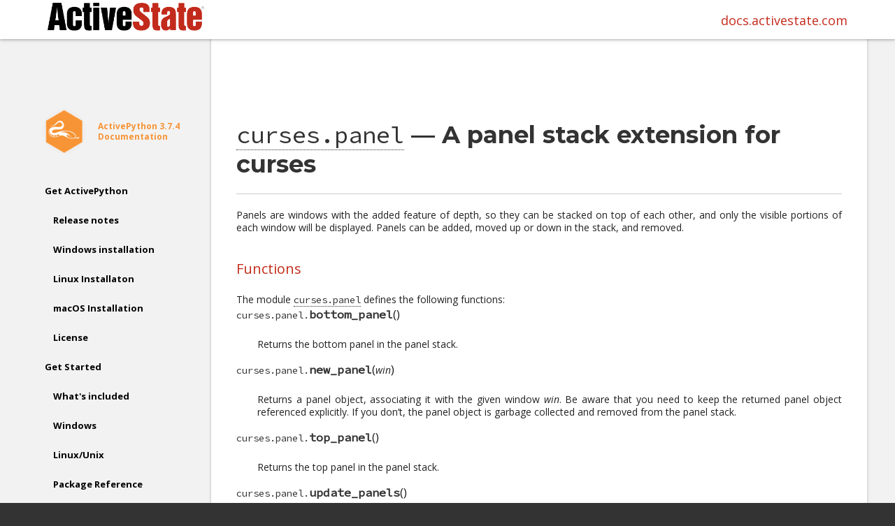

--- FILE ---
content_type: text/html
request_url: https://docs.activestate.com/activepython/3.7/python/library/curses.panel.html
body_size: 5259
content:
<!DOCTYPE html>
  
  
  
  
   <html class="no-js"> 

  <head lang="en-us">
    <meta charset="utf-8">
    <meta name="viewport" content="width=device-width,user-scalable=no,initial-scale=1,maximum-scale=1">
    <meta http-equiv="X-UA-Compatible" content="IE=10" />
    <title>ActivePython 3.7.4 Documentation</title>
    <meta name="generator" content="Hugo 0.31.1" />

    
    <meta name="description" content="Complete documentation for ActivePython 3.7.4">
    
    <link rel="canonical" href="https://docs.activestate.com/activepython/3.7/python/library/curses.panel.html">
    

    
    <meta name="apple-mobile-web-app-title" content="ActivePython 3.7.4 Documentation">
    <meta name="apple-mobile-web-app-capable" content="yes">
    <meta name="apple-mobile-web-app-status-bar-style" content="black-translucent">

    <link rel="shortcut icon" type="image/x-icon" href="https://docs.activestate.com/activepython/3.7/images/favicon.ico">
    <link rel="icon" type="image/x-icon" href="https://docs.activestate.com/activepython/3.7/images/favicon.ico">

    <style>
      @font-face {
        font-family: 'Icon';
        src: url('https://docs.activestate.com/activepython/3.7/fonts/icon.eot');
        src: url('https://docs.activestate.com/activepython/3.7/fonts/icon.eot')
               format('embedded-opentype'),
             url('https://docs.activestate.com/activepython/3.7/fonts/icon.woff')
               format('woff'),
             url('https://docs.activestate.com/activepython/3.7/fonts/icon.ttf')
               format('truetype'),
             url('https://docs.activestate.com/activepython/3.7/fonts/icon.svg')
               format('svg');
        font-weight: normal;
        font-style: normal;
      }
    </style>

    <link rel="stylesheet" href="https://docs.activestate.com/activepython/3.7/stylesheets/application.css">
    <link rel="stylesheet" href="https://docs.activestate.com/activepython/3.7/stylesheets/temporary.css">
    <link rel="stylesheet" href="https://docs.activestate.com/activepython/3.7/stylesheets/palettes.css">
    <link rel="stylesheet" href="https://docs.activestate.com/activepython/3.7/stylesheets/highlight/highlight.css">

    
    
    
    <link rel="stylesheet" href="//fonts.googleapis.com/css?family=Open%20Sans:400,700|Source&#43;Code&#43;Pro">
    <style>
      body, input {
        font-family: 'Open Sans', Helvetica, Arial, sans-serif;
      }
      pre, code {
        font-family: 'Source Code Pro', 'Courier New', 'Courier', monospace;
      }
    </style>

    
    <link rel="stylesheet" href="https://docs.activestate.com/activepython/3.7/stylesheets/as_custom.css">
    
    <link rel="stylesheet" href="https://docs.activestate.com/activepython/3.7/stylesheets/as_common.css">
    
    <script src="https://docs.activestate.com/activepython/3.7/javascripts/modernizr.js"></script>

    

    

  </head>
  <body class="palette-primary-grey palette-accent-red">




<div class="backdrop">
	<div class="backdrop-paper"></div>
</div>

<input class="toggle" type="checkbox" id="toggle-drawer">
<input class="toggle" type="checkbox" id="toggle-search">
<label class="toggle-button overlay" for="toggle-drawer"></label>

<header class="header">
	
<nav aria-label="Header">
  <div class="bar default">
    <div class="button button-menu" role="button" aria-label="Menu">
      <label class="toggle-button icon icon-menu" for="toggle-drawer">
        <span></span>
      </label>
    </div>
    <div class="stretch">
      <div class="logo">
        <a href="//www.activestate.com">
          <img src="../../images/logo.png" alt="ActiveState homepage">
        </a>
      </div>
      <div class="title">
        <a href="//docs.activestate.com">docs.activestate.com</a>
      </div>
    </div>

    

    
    
  </div>
  
</nav>

</header>

<main class="main">
	<div class="drawer">
		<nav aria-label="Navigation">
  <a href="https://docs.activestate.com/activepython/3.7/" class="project">
    <div class="banner">
      
        <div class="logo">
          <img src="https://docs.activestate.com/activepython/3.7/images/as_python.png">
        </div>
      
      <div class="name">
        <strong>ActivePython 3.7.4 Documentation </strong>
        
      </div>
    </div>
  </a>

  <div class="scrollable">
    <div class="wrapper">
      

      <div class="toc">
        
        <ul>
          




<li>
  



<a  title="Get ActivePython" href="../../get/">
	
	Get ActivePython
</a>



  
    <ul>
      
        
        



<a  title="Release notes" href="../../get/relnotes/">
	
	Release notes
</a>



      
        
        



<a  title="Windows installation" href="../../get/windows/">
	
	Windows installation
</a>



      
        
        



<a  title="Linux Installaton" href="../../get/linux/">
	
	Linux Installaton
</a>



      
        
        



<a  title="macOS Installation" href="../../get/macos/">
	
	macOS Installation
</a>



      
        
        



<a  title="License" href="../../get/license/">
	
	License
</a>



      
    </ul>
  
</li>



<li>
  



<a  title="Get Started" href="../../start/">
	
	Get Started
</a>



  
    <ul>
      
        
        



<a  title="What&#39;s included" href="../../start/whatsincluded/">
	
	What&#39;s included
</a>



      
        
        



<a  title="Windows" href="../../start/windows/">
	
	Windows
</a>



      
        
        



<a  title="Linux/Unix" href="../../start/linux/">
	
	Linux/Unix
</a>



      
        
        



<a  title="Package Reference" href="../../pkg/">
	
	Package Reference
</a>



      
        
        



<a  title="Python 3.7.4 docs" href="../../python/index.html">
	
	Python 3.7.4 docs
</a>



      
    </ul>
  
</li>



<li>
  



<a  title="Contact Us" href="../../contact/">
	
	Contact Us
</a>



  
</li>


        </ul>
        

        
      </div>
    </div>
  </div>
</nav>

	</div>

	<article class="article">
		<div class="wrapper">
			<h1> </h1>

			<!DOCTYPE html>

<html xmlns="http://www.w3.org/1999/xhtml">
  <head>
    <meta charset="utf-8" />
    <title>curses.panel — A panel stack extension for curses &#8212; Python 3.7.4 documentation</title>
    <link rel="stylesheet" href="../_static/pydoctheme.css" type="text/css" />
    <link rel="stylesheet" href="../_static/pygments.css" type="text/css" />
    
    <script type="text/javascript" id="documentation_options" data-url_root="../" src="../_static/documentation_options.js"></script>
    <script type="text/javascript" src="../_static/jquery.js"></script>
    <script type="text/javascript" src="../_static/underscore.js"></script>
    <script type="text/javascript" src="../_static/doctools.js"></script>
    <script type="text/javascript" src="../_static/language_data.js"></script>
    
    <script type="text/javascript" src="../_static/sidebar.js"></script>
    
    <link rel="search" type="application/opensearchdescription+xml"
          title="Search within Python 3.7.4 documentation"
          href="../_static/opensearch.xml"/>
    <link rel="author" title="About these documents" href="../about.html" />
    <link rel="index" title="Index" href="../genindex.html" />
    <link rel="search" title="Search" href="../search.html" />
    <link rel="copyright" title="Copyright" href="../copyright.html" />
    <link rel="next" title="platform — Access to underlying platform’s identifying data" href="platform.html" />
    <link rel="prev" title="curses.ascii — Utilities for ASCII characters" href="curses.ascii.html" />
    <link rel="shortcut icon" type="image/png" href="../_static/py.png" />
    <link rel="canonical" href="https://docs.python.org/3/library/curses.panel.html" />
    
    <script type="text/javascript" src="../_static/copybutton.js"></script>
    <script type="text/javascript" src="../_static/switchers.js"></script>
    
    
    
    <style>
      @media only screen {
        table.full-width-table {
            width: 100%;
        }
      }
    </style>
 

  </head><body>
  
    <div class="related" role="navigation" aria-label="related navigation">
      <h3>Navigation</h3>
      <ul>
        <li class="right" style="margin-right: 10px">
          <a href="../genindex.html" title="General Index"
             accesskey="I">index</a></li>
        <li class="right" >
          <a href="../py-modindex.html" title="Python Module Index"
             >modules</a> |</li>
        <li class="right" >
          <a href="platform.html" title="platform — Access to underlying platform’s identifying data"
             accesskey="N">next</a> |</li>
        <li class="right" >
          <a href="curses.ascii.html" title="curses.ascii — Utilities for ASCII characters"
             accesskey="P">previous</a> |</li>
        <li><img src="../_static/py.png" alt=""
                 style="vertical-align: middle; margin-top: -1px"/></li>
        <li><a href="https://www.python.org/">Python</a> &#187;</li>
        <li>
          <span class="language_switcher_placeholder">en</span>
          <span class="version_switcher_placeholder">3.7.4</span>
          <a href="../index.html">Documentation </a> &#187;
        </li>

          <li class="nav-item nav-item-1"><a href="index.html" >The Python Standard Library</a> &#187;</li>
          <li class="nav-item nav-item-2"><a href="allos.html" accesskey="U">Generic Operating System Services</a> &#187;</li>
    <li class="right">
        

    <div class="inline-search" style="display: none" role="search">
        <form class="inline-search" action="../search.html" method="get">
          <input placeholder="Quick search" type="text" name="q" />
          <input type="submit" value="Go" />
          <input type="hidden" name="check_keywords" value="yes" />
          <input type="hidden" name="area" value="default" />
        </form>
    </div>
    <script type="text/javascript">$('.inline-search').show(0);</script>
         |
    </li>

      </ul>
    </div>    

    <div class="document">
      <div class="documentwrapper">
        <div class="bodywrapper">
          <div class="body" role="main">
            
  <div class="section" id="module-curses.panel">
<span id="curses-panel-a-panel-stack-extension-for-curses"></span><h1><a class="reference internal" href="#module-curses.panel" title="curses.panel: A panel stack extension that adds depth to  curses windows."><code class="xref py py-mod docutils literal notranslate"><span class="pre">curses.panel</span></code></a> — A panel stack extension for curses<a class="headerlink" href="#module-curses.panel" title="Permalink to this headline">¶</a></h1>
<hr class="docutils" />
<p>Panels are windows with the added feature of depth, so they can be stacked on
top of each other, and only the visible portions of each window will be
displayed.  Panels can be added, moved up or down in the stack, and removed.</p>
<div class="section" id="functions">
<span id="cursespanel-functions"></span><h2>Functions<a class="headerlink" href="#functions" title="Permalink to this headline">¶</a></h2>
<p>The module <a class="reference internal" href="#module-curses.panel" title="curses.panel: A panel stack extension that adds depth to  curses windows."><code class="xref py py-mod docutils literal notranslate"><span class="pre">curses.panel</span></code></a> defines the following functions:</p>
<dl class="function">
<dt id="curses.panel.bottom_panel">
<code class="descclassname">curses.panel.</code><code class="descname">bottom_panel</code><span class="sig-paren">(</span><span class="sig-paren">)</span><a class="headerlink" href="#curses.panel.bottom_panel" title="Permalink to this definition">¶</a></dt>
<dd><p>Returns the bottom panel in the panel stack.</p>
</dd></dl>

<dl class="function">
<dt id="curses.panel.new_panel">
<code class="descclassname">curses.panel.</code><code class="descname">new_panel</code><span class="sig-paren">(</span><em>win</em><span class="sig-paren">)</span><a class="headerlink" href="#curses.panel.new_panel" title="Permalink to this definition">¶</a></dt>
<dd><p>Returns a panel object, associating it with the given window <em>win</em>. Be aware
that you need to keep the returned panel object referenced explicitly.  If you
don’t, the panel object is garbage collected and removed from the panel stack.</p>
</dd></dl>

<dl class="function">
<dt id="curses.panel.top_panel">
<code class="descclassname">curses.panel.</code><code class="descname">top_panel</code><span class="sig-paren">(</span><span class="sig-paren">)</span><a class="headerlink" href="#curses.panel.top_panel" title="Permalink to this definition">¶</a></dt>
<dd><p>Returns the top panel in the panel stack.</p>
</dd></dl>

<dl class="function">
<dt id="curses.panel.update_panels">
<code class="descclassname">curses.panel.</code><code class="descname">update_panels</code><span class="sig-paren">(</span><span class="sig-paren">)</span><a class="headerlink" href="#curses.panel.update_panels" title="Permalink to this definition">¶</a></dt>
<dd><p>Updates the virtual screen after changes in the panel stack. This does not call
<a class="reference internal" href="curses.html#curses.doupdate" title="curses.doupdate"><code class="xref py py-func docutils literal notranslate"><span class="pre">curses.doupdate()</span></code></a>, so you’ll have to do this yourself.</p>
</dd></dl>

</div>
<div class="section" id="panel-objects">
<span id="curses-panel-objects"></span><h2>Panel Objects<a class="headerlink" href="#panel-objects" title="Permalink to this headline">¶</a></h2>
<p>Panel objects, as returned by <a class="reference internal" href="#curses.panel.new_panel" title="curses.panel.new_panel"><code class="xref py py-func docutils literal notranslate"><span class="pre">new_panel()</span></code></a> above, are windows with a
stacking order. There’s always a window associated with a panel which determines
the content, while the panel methods are responsible for the window’s depth in
the panel stack.</p>
<p>Panel objects have the following methods:</p>
<dl class="method">
<dt id="curses.panel.Panel.above">
<code class="descclassname">Panel.</code><code class="descname">above</code><span class="sig-paren">(</span><span class="sig-paren">)</span><a class="headerlink" href="#curses.panel.Panel.above" title="Permalink to this definition">¶</a></dt>
<dd><p>Returns the panel above the current panel.</p>
</dd></dl>

<dl class="method">
<dt id="curses.panel.Panel.below">
<code class="descclassname">Panel.</code><code class="descname">below</code><span class="sig-paren">(</span><span class="sig-paren">)</span><a class="headerlink" href="#curses.panel.Panel.below" title="Permalink to this definition">¶</a></dt>
<dd><p>Returns the panel below the current panel.</p>
</dd></dl>

<dl class="method">
<dt id="curses.panel.Panel.bottom">
<code class="descclassname">Panel.</code><code class="descname">bottom</code><span class="sig-paren">(</span><span class="sig-paren">)</span><a class="headerlink" href="#curses.panel.Panel.bottom" title="Permalink to this definition">¶</a></dt>
<dd><p>Push the panel to the bottom of the stack.</p>
</dd></dl>

<dl class="method">
<dt id="curses.panel.Panel.hidden">
<code class="descclassname">Panel.</code><code class="descname">hidden</code><span class="sig-paren">(</span><span class="sig-paren">)</span><a class="headerlink" href="#curses.panel.Panel.hidden" title="Permalink to this definition">¶</a></dt>
<dd><p>Returns <code class="docutils literal notranslate"><span class="pre">True</span></code> if the panel is hidden (not visible), <code class="docutils literal notranslate"><span class="pre">False</span></code> otherwise.</p>
</dd></dl>

<dl class="method">
<dt id="curses.panel.Panel.hide">
<code class="descclassname">Panel.</code><code class="descname">hide</code><span class="sig-paren">(</span><span class="sig-paren">)</span><a class="headerlink" href="#curses.panel.Panel.hide" title="Permalink to this definition">¶</a></dt>
<dd><p>Hide the panel. This does not delete the object, it just makes the window on
screen invisible.</p>
</dd></dl>

<dl class="method">
<dt id="curses.panel.Panel.move">
<code class="descclassname">Panel.</code><code class="descname">move</code><span class="sig-paren">(</span><em>y</em>, <em>x</em><span class="sig-paren">)</span><a class="headerlink" href="#curses.panel.Panel.move" title="Permalink to this definition">¶</a></dt>
<dd><p>Move the panel to the screen coordinates <code class="docutils literal notranslate"><span class="pre">(y,</span> <span class="pre">x)</span></code>.</p>
</dd></dl>

<dl class="method">
<dt id="curses.panel.Panel.replace">
<code class="descclassname">Panel.</code><code class="descname">replace</code><span class="sig-paren">(</span><em>win</em><span class="sig-paren">)</span><a class="headerlink" href="#curses.panel.Panel.replace" title="Permalink to this definition">¶</a></dt>
<dd><p>Change the window associated with the panel to the window <em>win</em>.</p>
</dd></dl>

<dl class="method">
<dt id="curses.panel.Panel.set_userptr">
<code class="descclassname">Panel.</code><code class="descname">set_userptr</code><span class="sig-paren">(</span><em>obj</em><span class="sig-paren">)</span><a class="headerlink" href="#curses.panel.Panel.set_userptr" title="Permalink to this definition">¶</a></dt>
<dd><p>Set the panel’s user pointer to <em>obj</em>. This is used to associate an arbitrary
piece of data with the panel, and can be any Python object.</p>
</dd></dl>

<dl class="method">
<dt id="curses.panel.Panel.show">
<code class="descclassname">Panel.</code><code class="descname">show</code><span class="sig-paren">(</span><span class="sig-paren">)</span><a class="headerlink" href="#curses.panel.Panel.show" title="Permalink to this definition">¶</a></dt>
<dd><p>Display the panel (which might have been hidden).</p>
</dd></dl>

<dl class="method">
<dt id="curses.panel.Panel.top">
<code class="descclassname">Panel.</code><code class="descname">top</code><span class="sig-paren">(</span><span class="sig-paren">)</span><a class="headerlink" href="#curses.panel.Panel.top" title="Permalink to this definition">¶</a></dt>
<dd><p>Push panel to the top of the stack.</p>
</dd></dl>

<dl class="method">
<dt id="curses.panel.Panel.userptr">
<code class="descclassname">Panel.</code><code class="descname">userptr</code><span class="sig-paren">(</span><span class="sig-paren">)</span><a class="headerlink" href="#curses.panel.Panel.userptr" title="Permalink to this definition">¶</a></dt>
<dd><p>Returns the user pointer for the panel.  This might be any Python object.</p>
</dd></dl>

<dl class="method">
<dt id="curses.panel.Panel.window">
<code class="descclassname">Panel.</code><code class="descname">window</code><span class="sig-paren">(</span><span class="sig-paren">)</span><a class="headerlink" href="#curses.panel.Panel.window" title="Permalink to this definition">¶</a></dt>
<dd><p>Returns the window object associated with the panel.</p>
</dd></dl>

</div>
</div>


          </div>
        </div>
      </div>
      <div class="sphinxsidebar" role="navigation" aria-label="main navigation">
        <div class="sphinxsidebarwrapper">
  <h3><a href="../contents.html">Table of Contents</a></h3>
  <ul>
<li><a class="reference internal" href="#"><code class="xref py py-mod docutils literal notranslate"><span class="pre">curses.panel</span></code> — A panel stack extension for curses</a><ul>
<li><a class="reference internal" href="#functions">Functions</a></li>
<li><a class="reference internal" href="#panel-objects">Panel Objects</a></li>
</ul>
</li>
</ul>

  <h4>Previous topic</h4>
  <p class="topless"><a href="curses.ascii.html"
                        title="previous chapter"><code class="xref py py-mod docutils literal notranslate"><span class="pre">curses.ascii</span></code> — Utilities for ASCII characters</a></p>
  <h4>Next topic</h4>
  <p class="topless"><a href="platform.html"
                        title="next chapter"><code class="xref py py-mod docutils literal notranslate"><span class="pre">platform</span></code> —  Access to underlying platform’s identifying data</a></p>
  <div role="note" aria-label="source link">
    <h3>This Page</h3>
    <ul class="this-page-menu">
      <li><a href="../bugs.html">Report a Bug</a></li>
      <li>
        <a href="https://github.com/python/cpython/blob/3.7/Doc/library/curses.panel.rst"
            rel="nofollow">Show Source
        </a>
      </li>
    </ul>
  </div>
        </div>
      </div>
      <div class="clearer"></div>
    </div>  
    <div class="related" role="navigation" aria-label="related navigation">
      <h3>Navigation</h3>
      <ul>
        <li class="right" style="margin-right: 10px">
          <a href="../genindex.html" title="General Index"
             >index</a></li>
        <li class="right" >
          <a href="../py-modindex.html" title="Python Module Index"
             >modules</a> |</li>
        <li class="right" >
          <a href="platform.html" title="platform — Access to underlying platform’s identifying data"
             >next</a> |</li>
        <li class="right" >
          <a href="curses.ascii.html" title="curses.ascii — Utilities for ASCII characters"
             >previous</a> |</li>
        <li><img src="../_static/py.png" alt=""
                 style="vertical-align: middle; margin-top: -1px"/></li>
        <li><a href="https://www.python.org/">Python</a> &#187;</li>
        <li>
          <span class="language_switcher_placeholder">en</span>
          <span class="version_switcher_placeholder">3.7.4</span>
          <a href="../index.html">Documentation </a> &#187;
        </li>

          <li class="nav-item nav-item-1"><a href="index.html" >The Python Standard Library</a> &#187;</li>
          <li class="nav-item nav-item-2"><a href="allos.html" >Generic Operating System Services</a> &#187;</li>
    <li class="right">
        

    <div class="inline-search" style="display: none" role="search">
        <form class="inline-search" action="../search.html" method="get">
          <input placeholder="Quick search" type="text" name="q" />
          <input type="submit" value="Go" />
          <input type="hidden" name="check_keywords" value="yes" />
          <input type="hidden" name="area" value="default" />
        </form>
    </div>
    <script type="text/javascript">$('.inline-search').show(0);</script>
         |
    </li>

      </ul>
    </div>  
    <div class="footer">
    &copy; <a href="../copyright.html">Copyright</a> 2001-2019, Python Software Foundation.
    <br />
    The Python Software Foundation is a non-profit corporation.
    <a href="https://www.python.org/psf/donations/">Please donate.</a>
    <br />
    Last updated on Jul 30, 2019.
    <a href="../bugs.html">Found a bug</a>?
    <br />
    Created using <a href="http://sphinx.pocoo.org/">Sphinx</a> 2.0.1.
    </div>

  </body>
</html>

			<aside class="copyright" role="note">
				
				Documentation built with
				<a href="https://www.gohugo.io" target="_blank">Hugo</a>
				using the
				<a href="http://github.com/digitalcraftsman/hugo-material-docs" target="_blank">Material</a> theme.
			</aside>

			<footer class="footer">
				<div class="as_footer">
  
  <div class="prod_links">
    <strong>
      <a href="//platform.activestate.com" target="_blank">ActiveState Platform</a>&nbsp;&nbsp;
      <a href="//www.activestate.com/downloads" target="_blank">Downloads</a>&nbsp;&nbsp;
      <a href="//community.activestate.com" target="_blank">Community</a>&nbsp;&nbsp;
      <a href="//github.com/activestate/code" target="_blank">Code Recipes</a>&nbsp;&nbsp;
    </strong>
  </div>
  <div class="as_copyright"> 
    &copy; 2020 ActiveState Software Inc. All rights reserved. <strong><a href="../../trademarks/">Trademarks</a>. <a href="//www.activestate.com/privacy-policy">Privacy Policy</a>.</strong>
  </div>
</div>

			</footer>
		</div>
	</article>

	<div class="results" role="status" aria-live="polite">
		<div class="scrollable">
			<div class="wrapper">
				<div class="meta"></div>
				<div class="list"></div>
			</div>
		</div>
	</div>
</main>

    <script>
    
      var base_url = '';
      var repo_id  = '';
    
    </script>

    <script src="https://docs.activestate.com/activepython/3.7/javascripts/application.js"></script>
    

    <script>
      /* Add headers to scrollspy */
      var headers   = document.getElementsByTagName("h2");
      var scrollspy = document.getElementById('scrollspy');

      if(scrollspy) {
        if(headers.length > 0) {
          for(var i = 0; i < headers.length; i++) {
            var li = document.createElement("li");
            li.setAttribute("class", "anchor");

            var a  = document.createElement("a");
            a.setAttribute("href", "#" + headers[i].id);
            a.setAttribute("title", headers[i].innerHTML);
            a.innerHTML = headers[i].innerHTML;

            li.appendChild(a)
            scrollspy.appendChild(li);
          }
        } else {
          scrollspy.parentElement.removeChild(scrollspy)
        }


        /* Add permanent link next to the headers */
        var headers = document.querySelectorAll("h1, h2, h3, h4, h5, h6");

        for(var i = 0; i < headers.length; i++) {
            var a = document.createElement("a");
            a.setAttribute("class", "headerlink");
            a.setAttribute("href", "#" + headers[i].id);
            a.setAttribute("title", "Permanent link")
            a.innerHTML = "¶";
            headers[i].appendChild(a);
        }
      }
    </script>

    
      <script>
        (function(i,s,o,g,r,a,m){
          i['GoogleAnalyticsObject']=r;i[r]=i[r]||function(){(i[r].q=i[r].q||
          []).push(arguments)},i[r].l=1*new Date();a=s.createElement(o),
          m=s.getElementsByTagName(o)[0];a.async=1;a.src=g;
          m.parentNode.insertBefore(a,m)
        })(window, document,
          'script', '//www.google-analytics.com/analytics.js', 'ga');
         
        ga('create', 'UA-20072-24', 'auto');
        ga('set', 'anonymizeIp', true);
        ga('send', 'pageview');
         
        var buttons = document.querySelectorAll('a');
        Array.prototype.map.call(buttons, function(item) {
          if (item.host != document.location.host) {
            item.addEventListener('click', function() {
              var action = item.getAttribute('data-action') || 'follow';
              ga('send', 'event', 'outbound', action, item.href);
            });
          }
        });
         
        var query = document.querySelector('.query');
        query.addEventListener('blur', function() {
          if (this.value) {
            var path = document.location.pathname;
            ga('send', 'pageview', path + '?q=' + this.value);
          }
        });
      </script>
    

    <script src="https://docs.activestate.com/activepython/3.7/javascripts/highlight.min.js"></script>
    <script>hljs.initHighlightingOnLoad();</script>
  </body>
</html>



--- FILE ---
content_type: text/css
request_url: https://docs.activestate.com/activepython/3.7/stylesheets/application.css
body_size: 4212
content:
html{box-sizing:border-box;-moz-box-sizing:border-box;-webkit-box-sizing:border-box}*,:after,:before{box-sizing:inherit;-moz-box-sizing:inherit;-webkit-box-sizing:inherit}html{font-size:62.5%;-webkit-text-size-adjust:none;-ms-text-size-adjust:none;text-size-adjust:none}a,abbr,acronym,address,applet,article,aside,audio,b,big,blockquote,body,canvas,caption,center,cite,code,dd,del,details,dfn,div,dl,dt,em,embed,fieldset,figcaption,figure,footer,form,h1,h2,h3,h4,h5,h6,header,hgroup,html,i,iframe,img,ins,kbd,label,legend,li,main,mark,menu,nav,object,ol,output,p,pre,q,ruby,s,samp,section,small,span,strike,strong,sub,summary,sup,table,tbody,td,tfoot,th,thead,time,tr,tt,u,ul,var,video{margin:0;padding:0;border:0}main{display:block}ul{list-style:none}table{border-collapse:collapse;border-spacing:0}td{text-align:left;font-weight:400;vertical-align:middle}button{outline:0;padding:0;background:transparent;border:none;font-size:inherit}input{-webkit-appearance:none;-moz-appearance:none;-ms-appearance:none;-o-appearance:none;appearance:none;outline:none;border:none}a{text-decoration:none;color:inherit}a,button,input,label{-webkit-tap-highlight-color:rgba(255,255,255,0);-webkit-tap-highlight-color:transparent}h1,h2,h3,h4,h5,h6{font-weight:inherit}pre{background:rgba(0,0,0,.05)}pre,pre code{color:rgba(0,0,0,.87)}.c,.c1,.cm,.o{color:rgba(0,0,0,.54)}.k,.kn{color:#a71d5d}.kd,.kt{color:#0086b3}.n.f,.nf{color:#795da3}.nx{color:#0086b3}.s,.s1{color:#183691}.bp,.mi{color:#9575cd}.icon{font-family:Icon;speak:none;font-style:normal;font-weight:400;font-variant:normal;text-transform:none;line-height:1;-webkit-font-smoothing:antialiased;-moz-osx-font-smoothing:grayscale}.icon-search:before{content:"\e600"}.icon-back:before{content:"\e601"}.icon-link:before{content:"\e602"}.icon-close:before{content:"\e603"}.icon-menu:before{content:"\e604"}.icon-forward:before{content:"\e605"}.icon-twitter:before{content:"\e606"}.icon-github:before{content:"\e607"}.icon-download:before{content:"\e608"}.icon-star:before{content:"\e609"}.icon-warning:before{content:"\e610"}.icon-note:before{content:"\e611"}a{-webkit-transition:color .25s;transition:color .25s}.overlay{-webkit-transition:opacity .25s,width 0s .25s,height 0s .25s;transition:opacity .25s,width 0s .25s,height 0s .25s}#toggle-drawer:checked~.overlay,.toggle-drawer .overlay{-webkit-transition:opacity .25s,width 0s,height 0s;transition:opacity .25s,width 0s,height 0s}.js .header{-webkit-transition:background .6s,color .6s;transition:background .6s,color .6s}.js .header:before{-webkit-transition:background .6s;transition:background .6s}.button .icon{-webkit-transition:background .25s;transition:background .25s}body{color:rgba(0,0,0,.87)}@supports (-webkit-appearance:none){body{background:#e84e40}}.ios body{background:#fff}hr{border:0;border-top:1px solid rgba(0,0,0,.12)}.toggle-button{cursor:pointer;color:inherit}.backdrop,.backdrop-paper:after{background:#fff}.overlay{background:rgba(0,0,0,.54);opacity:0}#toggle-drawer:checked~.overlay,.toggle-drawer .overlay{opacity:1}.header{box-shadow:0 1.5px 3px rgba(0,0,0,.24),0 3px 8px rgba(0,0,0,.05);background:#e84e40;color:#fff}.ios.standalone .header:before{background:rgba(0,0,0,.12)}.bar .path{color:hsla(0,0%,100%,.7)}.button .icon{border-radius:100%}.button .icon:active{background:hsla(0,0%,100%,.12)}html{height:100%}body{position:relative;min-height:100%}hr{display:block;height:1px;padding:0;margin:0}.locked{height:100%;overflow:hidden}.scrollable{position:absolute;top:0;right:0;bottom:0;left:0;overflow:auto;-webkit-overflow-scrolling:touch}.scrollable .wrapper{height:100%}.ios .scrollable .wrapper{margin-bottom:2px}.toggle{display:none}.toggle-button{display:block}.backdrop{position:absolute;top:0;right:0;bottom:0;left:0;z-index:-1}.backdrop-paper{max-width:1200px;height:100%;margin-left:auto;margin-right:auto}.backdrop-paper:after{content:" ";display:block;height:100%;margin-left:262px}.overlay{width:0;height:0;z-index:3}.header{-webkit-user-select:none;-moz-user-select:none;-ms-user-select:none;user-select:none;left:0;z-index:2;height:56px;padding:4px;overflow:hidden}.ios.standalone .header{position:absolute}.bar{display:table;max-width:1184px;margin-left:auto;margin-right:auto}.bar a{display:block}.no-js .bar .button-search{display:none}.bar .path .icon:before{vertical-align:-1.5px}.button{display:table-cell;vertical-align:top;width:1%}.button button{margin:0;padding:0}.button button:active:before{position:relative;top:0;left:0}.button .icon{display:inline-block;font-size:24px;padding:8px;margin:4px}.stretch{display:table;table-layout:fixed;width:100%}.header .stretch{padding:0 20px}.stretch .title{display:table-cell;overflow:hidden;white-space:nowrap;text-overflow:ellipsis}.header .stretch .title{font-size:18px;padding:13px 0}.main{max-width:1200px;margin-left:auto;margin-right:auto}body,input{font-weight:400;-webkit-font-smoothing:antialiased;-moz-osx-font-smoothing:grayscale}.no-fontface body,.no-fontface input,body,input{font-family:Helvetica Neue,Helvetica,Arial,sans-serif}.no-fontface code,.no-fontface kbd,.no-fontface pre,code,kbd,pre{font-family:Courier New,Courier,monospace}#toggle-drawer:checked~.main .drawer,.toggle-drawer .drawer{-webkit-transform:translateZ(0);transform:translateZ(0)}.no-csstransforms3d #toggle-drawer:checked~.main .drawer,.no-csstransforms3d .toggle-drawer .drawer{display:block}.project{-webkit-transition:none;transition:none}.project .logo img{-webkit-transition:box-shadow .4s;transition:box-shadow .4s}.repo a{-webkit-transition:box-shadow .4s,opacity .4s;transition:box-shadow .4s,opacity .4s}.drawer .toc a.current,.drawer .toc a:focus,.drawer .toc a:hover{color:#e84e40}.drawer .anchor a{border-left:2px solid #e84e40}.drawer .section{color:rgba(0,0,0,.54)}.ios.standalone .project:before{background:rgba(0,0,0,.12)}.project .logo img{background:#fff;border-radius:100%}.project:focus .logo img,.project:hover .logo img{box-shadow:0 4px 7px rgba(0,0,0,.23),0 8px 25px rgba(0,0,0,.05)}.repo a{background:#00bfa5;color:#fff;border-radius:3px}.repo a:focus,.repo a:hover{box-shadow:0 4px 7px rgba(0,0,0,.23),0 8px 25px rgba(0,0,0,.05);opacity:.8}.repo a .count{background:rgba(0,0,0,.26);color:#fff;border-radius:0 3px 3px 0}.repo a .count:before{border-width:15px 5px 15px 0;border-color:transparent rgba(0,0,0,.26);border-style:solid}.drawer{width:262px;font-size:13px;line-height:1em;position:relative!important;}.ios .drawer{overflow:scroll;-webkit-overflow-scrolling:touch}.drawer .toc li a{display:block;padding:14.5px 24px;white-space:nowrap;overflow:hidden;text-overflow:ellipsis}.drawer .toc li.anchor a{margin-left:12px;padding:10px 24px 10px 12px}.drawer .toc li ul{margin-left:12px}.drawer .current+ul{margin-bottom:9px}.drawer .section{display:block;padding:14.5px 24px}.drawer .scrollable{top:104px;z-index:-1}.drawer .scrollable .wrapper{height:auto;min-height:100%}.drawer .scrollable .wrapper hr{margin:12px 0;margin-right:auto}.drawer .scrollable .wrapper .toc{margin:12px 0}.project{display:block}.project .banner{display:table;width:100%;height:104px;padding:20px}.project .logo{display:table-cell;width:64px;padding-right:12px}.project .logo img{display:block;width:64px;height:64px}.project .name{display:table-cell;padding-left:4px;font-size:14px;line-height:1.25em;vertical-align:middle}.project .logo+.name{font-size:12px}.repo{margin:24px 0;text-align:center}.repo li{display:inline-block;padding-right:12px;white-space:nowrap}.repo li:last-child{padding-right:0}.repo a{display:inline-block;padding:0 10px 0 6px;font-size:12px;line-height:30px;height:30px}.repo a .icon{font-size:18px;vertical-align:-3px}.repo a .count{display:inline-block;position:relative;padding:0 8px 0 4px;margin:0 -10px 0 8px;font-size:12px}.repo a .count:before{content:" ";display:block;position:absolute;top:0;left:-5px}.no-js .repo a .count{display:none}.drawer .toc li a{font-weight:700}.drawer .toc li.anchor a{font-weight:400}.drawer .section,.repo a{font-weight:700}.repo a{text-transform:uppercase}.repo a .count{text-transform:none;font-weight:700}pre span{-webkit-transition:color .25s;transition:color .25s}.copyright a{-webkit-transition:color .25s;transition:color .25s}.ios.standalone .article{background:-webkit-linear-gradient(top,#fff 50%,#e84e40 0);background:linear-gradient(180deg,#fff 50%,#e84e40 0)}.ios.standalone .article .wrapper{background:-webkit-linear-gradient(top,#fff 50%,#fff 0);background:linear-gradient(180deg,#fff 50%,#fff 0)}.article a,.article h1,.article h2{color:#e84e40}.article code{background:rgba(0,0,0,.05)}.article kbd{color:#555;background-color:#fcfcfc;border:1px solid #ccc;border-bottom-color:#bbb;border-radius:3px;box-shadow:inset 0 -1px 0 #bbb}.article h1{border-bottom:1px solid rgba(0,0,0,.12)}.article a{border-bottom:1px dotted}.article a:focus,.article a:hover{color:#00bfa5}.article .headerlink{color:rgba(0,0,0,.26);border:none}.article table{box-shadow:0 1.5px 3px rgba(0,0,0,.24),0 3px 8px rgba(0,0,0,.05);border-radius:3px}.article table th{background:#ee7a70;color:#fff}.article table td{border-top:1px solid rgba(0,0,0,.05)}.article blockquote{border-left:2px solid rgba(0,0,0,.54);color:rgba(0,0,0,.54)}.footer{background:#e84e40;color:#fff}.footer a{border:none}.copyright{color:rgba(0,0,0,.54)}.pagination a .button,.pagination a .title{color:#fff}.pagination .direction{color:hsla(0,0%,100%,.7)}.admonition{background:#29b6f6;color:#fff}.admonition pre{background:hsla(0,0%,100%,.3)}.admonition.warning{background:#e84e40}.admonition a,.admonition a:hover{color:#fff}.article{font-size:14px;line-height:1.7em}.article:after{content:" ";display:block;clear:both}.article .wrapper{padding:116px 16px 92px}.ios.standalone .article{position:absolute;top:56px;right:0;bottom:0;left:0;overflow:auto;-webkit-overflow-scrolling:touch}.ios.standalone .article .wrapper{position:relative;min-height:100%;padding-top:60px;margin-bottom:2px}.article h1{font-size:24px;line-height:1.333334em;padding:20px 0 42px}.article h2{font-size:20px;line-height:1.4em;padding-top:92px;margin-top:-56px}.ios.standalone .article h2{padding-top:36px;margin:0}.article h3,.article h4{font-size:14px;padding-top:76px;margin-top:-56px}.ios.standalone .article h3,.ios.standalone .article h4{padding-top:20px;margin-top:0}.article .headerlink{float:right;margin-left:20px;font-size:14px}h1 .article .headerlink{display:none}.article ol,.article p,.article ul{margin-top:1.5em}.article li,.article li ol,.article li ul{margin-top:.75em}.article li{margin-left:18px}.article li p{display:inline}.article ul>li:before{content:"\e602";display:block;float:left;font-family:Icon;font-size:16px;width:1.2em;margin-left:-1.2em;vertical-align:-.1em}.article p>code{white-space:nowrap;padding:2px 4px}.article kbd{display:inline-block;padding:3px 5px;line-height:10px}.article hr{margin-top:1.5em}.article img{max-width:100%}.article pre{padding:16px;margin:1.5em -16px 0;line-height:1.5em;overflow:auto;-webkit-overflow-scrolling:touch}.article table{margin:3em 0 1.5em;font-size:13px;overflow:hidden}.no-js .article table{display:inline-block;max-width:100%;overflow:auto;-webkit-overflow-scrolling:touch}.article table th{min-width:100px;font-size:12px;text-align:left}.article table td,.article table th{padding:12px 16px;vertical-align:top}.article blockquote{padding-left:16px}.article .data{margin:1.5em -16px;padding:1.5em 0;overflow:auto;-webkit-overflow-scrolling:touch;text-align:center}.article .data table{display:inline-block;margin:0 16px;text-align:left}.footer{position:absolute;bottom:0;left:0;right:0;padding:0 4px}.copyright{margin:1.5em 0}.pagination{max-width:1184px;height:92px;padding:4px 0;margin-left:auto;margin-right:auto;overflow:hidden}.pagination a{display:block;height:100%}.pagination .next,.pagination .previous{position:relative;float:left;height:100%}.pagination .previous{width:25%}.pagination .previous .direction,.pagination .previous .stretch{display:none}.pagination .next{width:75%;text-align:right}.pagination .page{display:table;position:absolute;bottom:4px}.pagination .direction{display:block;position:absolute;bottom:40px;width:100%;font-size:15px;line-height:20px;padding:0 52px}.pagination .stretch{padding:0 4px}.pagination .stretch .title{font-size:18px;padding:11px 0 13px}.admonition{margin:20px -16px 0;padding:20px 16px}.admonition>:first-child{margin-top:0}.admonition .admonition-title{font-size:20px}.admonition .admonition-title:before{content:"\e611";display:block;float:left;font-family:Icon;font-size:24px;vertical-align:-.1em;margin-right:5px}.admonition.warning .admonition-title:before{content:"\e610"}.article h3{font-weight:700}.article h4{font-weight:400;font-style:italic}.article h2 a,.article h3 a,.article h4 a,.article h5 a,.article h6 a{font-weight:400;font-style:normal}.bar{-webkit-transform:translateZ(0);transform:translateZ(0);-webkit-transition:opacity .2s cubic-bezier(.75,0,.25,1),-webkit-transform .4s cubic-bezier(.75,0,.25,1);transition:opacity .2s cubic-bezier(.75,0,.25,1),-webkit-transform .4s cubic-bezier(.75,0,.25,1);transition:opacity .2s cubic-bezier(.75,0,.25,1),transform .4s cubic-bezier(.75,0,.25,1);transition:opacity .2s cubic-bezier(.75,0,.25,1),transform .4s cubic-bezier(.75,0,.25,1),-webkit-transform .4s cubic-bezier(.75,0,.25,1)}#toggle-search:checked~.header .bar,.toggle-search .bar{-webkit-transform:translate3d(0,-56px,0);transform:translate3d(0,-56px,0)}.bar.search .button-reset{-webkit-transform:scale(.5);transform:scale(.5);-webkit-transition:opacity .4s cubic-bezier(.1,.7,.1,1),-webkit-transform .4s cubic-bezier(.1,.7,.1,1);transition:opacity .4s cubic-bezier(.1,.7,.1,1),-webkit-transform .4s cubic-bezier(.1,.7,.1,1);transition:opacity .4s cubic-bezier(.1,.7,.1,1),transform .4s cubic-bezier(.1,.7,.1,1);transition:opacity .4s cubic-bezier(.1,.7,.1,1),transform .4s cubic-bezier(.1,.7,.1,1),-webkit-transform .4s cubic-bezier(.1,.7,.1,1);opacity:0}.bar.search.non-empty .button-reset{-webkit-transform:scale(1);transform:scale(1);opacity:1}.results{-webkit-transition:opacity .3s .1s,width 0s .4s,height 0s .4s;transition:opacity .3s .1s,width 0s .4s,height 0s .4s}#toggle-search:checked~.main .results,.toggle-search .results{-webkit-transition:opacity .4s,width 0s,height 0s;transition:opacity .4s,width 0s,height 0s}.results .list a{-webkit-transition:background .25s;transition:background .25s}.no-csstransforms3d .bar.default{display:table}.no-csstransforms3d .bar.search{display:none;margin-top:0}.no-csstransforms3d #toggle-search:checked~.header .bar.default,.no-csstransforms3d .toggle-search .bar.default{display:none}.no-csstransforms3d #toggle-search:checked~.header .bar.search,.no-csstransforms3d .toggle-search .bar.search{display:table}.bar.search{opacity:0}.bar.search .query{background:transparent;color:rgba(0,0,0,.87)}.bar.search .query::-webkit-input-placeholder{color:rgba(0,0,0,.26)}.bar.search .query:-moz-placeholder,.bar.search .query::-moz-placeholder{color:rgba(0,0,0,.26)}.bar.search .query:-ms-input-placeholder{color:rgba(0,0,0,.26)}.bar.search .button .icon:active{background:rgba(0,0,0,.12)}.results{box-shadow:0 4px 7px rgba(0,0,0,.23),0 8px 25px rgba(0,0,0,.05);background:#fff;color:rgba(0,0,0,.87);opacity:0}#toggle-search:checked~.main .results,.toggle-search .results{opacity:1}.results .meta{background:#e84e40;color:#fff}.results .list a{border-bottom:1px solid rgba(0,0,0,.12)}.results .list a:last-child{border-bottom:none}.results .list a:active{background:rgba(0,0,0,.12)}.result span{color:rgba(0,0,0,.54)}#toggle-search:checked~.header,.toggle-search .header{background:#fff;color:rgba(0,0,0,.54)}#toggle-search:checked~.header:before,.toggle-search .header:before{background:rgba(0,0,0,.54)}#toggle-search:checked~.header .bar.default,.toggle-search .header .bar.default{opacity:0}#toggle-search:checked~.header .bar.search,.toggle-search .header .bar.search{opacity:1}.bar.search{margin-top:8px}.bar.search .query{font-size:18px;padding:13px 0;margin:0;width:100%;height:48px}.bar.search .query::-ms-clear{display:none}.results{position:fixed;top:0;left:0;width:0;height:100%;z-index:1;overflow-y:scroll;-webkit-overflow-scrolling:touch}.results .scrollable{top:56px}#toggle-search:checked~.main .results,.toggle-search .results{width:100%;overflow-y:visible}.results .meta{font-weight:700}.results .meta strong{display:block;font-size:11px;max-width:1200px;margin-left:auto;margin-right:auto;padding:16px}.results .list a{display:block}.result{max-width:1200px;margin-left:auto;margin-right:auto;padding:12px 16px 16px}.result h1{line-height:24px}.result h1,.result span{text-overflow:ellipsis;white-space:nowrap;overflow:hidden}.result span{font-size:12px}.no-csstransforms3d .results{display:none}.no-csstransforms3d #toggle-search:checked~.main .results,.no-csstransforms3d .toggle-search .results{display:block;overflow:auto}.meta{text-transform:uppercase;font-weight:700}@media only screen and (min-width:960px){.backdrop{background:#f2f2f2}.backdrop-paper:after{box-shadow:0 1.5px 3px rgba(0,0,0,.24),0 3px 8px rgba(0,0,0,.05)}.button-menu{display:none}.drawer{float:left;height:auto;margin-bottom:96px;padding-top:80px}.drawer,.drawer .scrollable{position:static}.article{margin-left:262px}.footer{z-index:4}.copyright{margin-bottom:64px}.results{height:auto;top:64px}.results .scrollable{position:static;max-height:413px}}@media only screen and (max-width:959px){#toggle-drawer:checked~.overlay,.toggle-drawer .overlay{width:100%;height:100%}.drawer{-webkit-transform:translate3d(-262px,0,0);transform:translate3d(-262px,0,0);-webkit-transition:-webkit-transform .25s cubic-bezier(.4,0,.2,1);transition:-webkit-transform .25s cubic-bezier(.4,0,.2,1);transition:transform .25s cubic-bezier(.4,0,.2,1);transition:transform .25s cubic-bezier(.4,0,.2,1),-webkit-transform .25s cubic-bezier(.4,0,.2,1)}.no-csstransforms3d .drawer{display:none}.drawer{background:#fff}.project{box-shadow:0 1.5px 3px rgba(0,0,0,.24),0 3px 8px rgba(0,0,0,.05);background:#e84e40;color:#fff};z-index:4}#toggle-search:checked~.main .results,.drawer,.toggle-search .results{height:100%}}@media only screen and (min-width:720px){.header{height:64px;padding:8px}.header .stretch{padding:0 16px}.header .stretch .title{font-size:20px;padding:12px 0}.project .name{margin:26px 0 0 5px}.article .wrapper{padding:128px 24px 96px}.article .data{margin:1.5em -24px}.article .data table{margin:0 24px}.article h2{padding-top:100px;margin-top:-64px}.ios.standalone .article h2{padding-top:28px;margin-top:8px}.article h3,.article h4{padding-top:84px;margin-top:-64px}.ios.standalone .article h3,.ios.standalone .article h4{padding-top:20px;margin-top:0}.article pre{padding:1.5em 24px;margin:1.5em -24px 0}.footer{padding:0 8px}.pagination{height:96px;padding:8px 0}.pagination .direction{padding:0 56px;bottom:40px}.pagination .stretch{padding:0 8px}.admonition{margin:20px -24px 0;padding:20px 24px}.bar.search .query{font-size:20px;padding:12px 0}.results .scrollable{top:64px}.results .meta strong{padding:16px 24px}.result{padding:16px 24px 20px}}@media only screen and (min-width:1200px){.header{width:100%}.drawer .scrollable .wrapper hr{width:48px}}@media only screen and (orientation:portrait){.ios.standalone .header{height:76px;padding-top:24px}.ios.standalone .header:before{content:" ";position:absolute;top:0;left:0;z-index:3;width:100%;height:20px}.ios.standalone .drawer .scrollable{top:124px}.ios.standalone .project{padding-top:20px}.ios.standalone .project:before{content:" ";position:absolute;top:0;left:0;z-index:3;width:100%;height:20px}.ios.standalone .article{position:absolute;top:76px;right:0;bottom:0;left:0}.ios.standalone .results .scrollable{top:76px}}@media only screen and (orientation:portrait) and (min-width:720px){.ios.standalone .header{height:84px;padding-top:28px}.ios.standalone .results .scrollable{top:84px}}@media only screen and (max-width:719px){.bar .path{display:none}}@media only screen and (max-width:479px){.button-github,.button-twitter{display:none}}@media only screen and (min-width:720px) and (max-width:959px){.header .stretch{padding:0 24px}}@media only screen and (min-width:480px){.pagination .next,.pagination .previous{width:50%}.pagination .previous .direction{display:block}.pagination .previous .stretch{display:table}}@media print{.drawer,.footer,.header,.headerlink{display:none}.article .wrapper{padding-top:0}.article pre,.article pre *{color:rgba(0,0,0,.87)!important}.article pre{border:1px solid rgba(0,0,0,.12)}.article table{border-radius:none;box-shadow:none}.article table th{color:#e84e40}}


--- FILE ---
content_type: text/css
request_url: https://docs.activestate.com/activepython/3.7/stylesheets/highlight/highlight.css
body_size: 388
content:
/* 
 * overwrite the current primary color of the 
 * theme that is used as fallback in codeblocks 
 */
.article pre code {
	color: rgba(0, 0, 0, 0.8) !important;
}


/*	
	HIGHLIGHT.JS THEME 

	tweaked version of the Github theme
*/

.hljs {
display:block;
overflow-x:auto;
}

.hljs-comment,
.hljs-quote {
color:#998;
font-style:italic;
}

.hljs-keyword,
.hljs-selector-tag,
.hljs-subst {
color:#333;
font-weight:700;
}

.hljs-number,
.hljs-literal,
.hljs-variable,
.hljs-template-variable,
.hljs-tag .hljs-attr {
color:teal;
}

.hljs-string,
.hljs-doctag {
color:#d14;
}

.hljs-title,
.hljs-section,
.hljs-selector-id {
color:#900;
font-weight:700;
}

.hljs-subst {
font-weight:400;
}

.hljs-type,
.hljs-class .hljs-title {
color:#458;
font-weight:700;
}

.hljs-tag,
.hljs-name,
.hljs-attribute {
color:navy;
font-weight:400;
}

.hljs-regexp,
.hljs-link {
color:#009926;
}

.hljs-symbol,
.hljs-bullet {
color:#990073;
}

.hljs-built_in,
.hljs-builtin-name {
color:#0086b3;
}

.hljs-meta {
color:#999;
font-weight:700;
}

.hljs-deletion {
background:#fdd;
}

.hljs-addition {
background:#dfd;
}

.hljs-emphasis {
font-style:italic;
}

.hljs-strong {
font-weight:700;
}


--- FILE ---
content_type: text/css
request_url: https://docs.activestate.com/activepython/3.7/stylesheets/as_custom.css
body_size: 981
content:
.project .logo+.name {
	color: #f79435;
}

/* Center the python docs footer */
body > main > article > div > div.footer
{
	display: none;

	/* Could center the div, but need to figure out how to prevent it from
	overlapping the ActiveState div.
	margin: auto;
	width: 50%;
	text-align: center;
	*/
}

/*
// Styles for Golang.com-style homepage
// Not included in as_common.css because activego defines this in /lib/godoc/style.css
*/
div#language_critter {
	background: url(../images/frontpage.png) no-repeat;
	background-position: center top;
	height: 256px;
}


div.tl {
	margin-right: 2.5%;
	display:inline-block;
	vertical-align: top;
}

div.tr {
    margin-left: 2.5%;
	display: inline-block;
	vertical-align: top;
}
div.tl,
div.tr {
    width: 45%;
}

div.bl {
	margin-right: 2.5%;
	display:inline-block;
	vertical-align: bottom;
}

div.br {
	margin-right: 2.5%;
	display:inline-block;
	vertical-align: bottom;
}
div.bl,
div.br {
 width: 45%;
}

a#download_link {
	color: #222; /* black */
	border: 1px solid #999999; /* dark gray */
	background: #bcbec0; /* silver */
}

a#download_link {
	display: block;
	padding: 10px;

	text-align: center;
	text-decoration: none;

	-webkit-border-radius: 5px;
	-moz-border-radius: 5px;
	border-radius: 5px;
}
a#download_link .big {
	display: block;
	font-weight: bold;
	font-size: 20px;
}
a#download_link .desc {
	display: block;
	font-size: 14px;
	font-weight: normal;
	margin-top: 5px;
}

div#intro {
	padding-top: 20px;
}
div#intro {
	margin: 0;
}
div#intro {
	font-size: 20px;
	margin: 0 auto 10px;
}

.language_linkList {
	margin: 20px 0 20px;
	padding: 15px 0 0 0;
	color: #333333; /*ActiveState dark grey */
	font-weight: bold;
}
/*
// End styles for Golang.com-style homepage
*/

div.card
{
	width: 100%;
	height: 33%;
	background-color: white;
	box-shadow: 0 4px 8px 0 rgba(0, 0, 0, 0.2), 0 6px 20px 0 rgba(0, 0, 0, 0.19);
	margin-bottom: 20px;
	padding-top: 10px;
	padding-left: 10px;
	padding-right: 10px;
	padding-bottom: 10px;
}

h3.productName
{
	font-size: 150%;
	color: #000;
	display: block;
	text-align: center;
}

img.card
{
	display: block;
	margin: 0 auto;
}

.card ul
{
	margin-left: 50px;
}

.columnWrapper {
    float: left;
    width: 100%;
}

.column1 {
    float: left;
    width: 45%;
}
.column2 {
    float: right;
    width: 45%;
}

/* Stack column1 and column2 vertically if it's a phone */
@media only screen and (max-width:480px) {
  .columnWrapper, .column1, .column2 {
    float: none;
    width: auto;
  }
  .column1, .column2 {
    margin-top: 25px;
    padding-top: 10px;
  }

  .intro {
      -webkit-order: 1;
      order: 1;
  }

  .dl {
      -webkit-order: 2;
      order: 2;
  }

  .get {
      -webkit-order: 3;
      order: 3;
  }

  .start {
      -webkit-order: 4;
      order: 4;
  }
}

/* Styles specific to Python packages */

div.rst-versions, div.rst-other-versions
{
	display: none;
}

div.data
{
	display: inline-block;
}


--- FILE ---
content_type: text/css
request_url: https://docs.activestate.com/activepython/3.7/stylesheets/as_common.css
body_size: 1184
content:
div.title>a {
    color: #c32a1b !important;
}

.doc-bar {
    padding: 16px 8px;
    background-color: #F3F3F3;
    color: #141429;
    margin: 0 auto;
    font-size: 16px; 
}

.doc-bar-content {
    text-align: center;
    margin: 0 auto;

}

.doc-bar-content a {
    text-decoration: underline;
}


/* Formatting for the ActiveState footer */

body {
    padding-bottom: 6rem;
}

.as_footer {
    position: absolute;
    right: 0;
    bottom: 0;
    left: 0;
    padding: .5rem;
    /* background-color: white;*/
    text-align: center;
    font-size: .8em;
}

.as_footer a {
    border-bottom: none;
}



/*div.as_download {
    display:none;
}*/

.project .logo img {
    background: #efefef;
    /* border-radius: 100% */
    /* Don't want the logo to be circular. */
}

.project .logo+.name {
    font-size: 12px;
    /*
    ** Colors are langauage-specific
    ** ActivePython     #f79435
    ** ActiveTcl        #a8ba37
    ** ActivePerl       #00a0a2
    ** ActiveRuby       #d94d2b
    ** ActiveGo         #f17027
    ** ActiveRuby       #ebad4c
    ** ActiveNode       #529872
    ** Komodo           #fcb315
    */
}

pre.eula {
    background: white;
    font-family: 'Open Sans', Helvetica, Arial, sans-serif;
}

@media only screen and (max-width:959px) {
    #toggle-drawer:checked~.overlay,
    .toggle-drawer .overlay {
        width: 100%;
        height: 100%
    }

    .drawer {
        -webkit-transform: translate3d(-262px, 0, 0);
        transform: translate3d(-262px, 0, 0);
        -webkit-transition: -webkit-transform .25s cubic-bezier(.4, 0, .2, 1);
        transition: -webkit-transform .25s cubic-bezier(.4, 0, .2, 1);
        transition: transform .25s cubic-bezier(.4, 0, .2, 1);
        transition: transform .25s cubic-bezier(.4, 0, .2, 1), -webkit-transform .25s cubic-bezier(.4, 0, .2, 1)
    }

    .no-csstransforms3d .drawer {
        display: none
    }

    .drawer {
        background: #fff
    }

    .project {
        box-shadow: 0 0 0 rgba(0, 0, 0, 0), 0 0 0 rgba(0, 0, 0, 0);
        background: #efefef;
    }

    .drawer {
        position: relative !important;
        z-index: 4
    }

    #toggle-search:checked~.main .results,
    .drawer,
    .toggle-search .results {
        height: 100%
    }
}

div.copyright {
    text-align: center;
    color: white;
}

div.title {
    float: right;
}

div.logo img {
    float: left;
    /* max-height: 40px;*/
}

div.stretch>div.logo img {
    max-height: 40px;
}

div.toc a {
    color: black;
}


.article h1 {
    padding: 0;
}

article .data table {
    display: table;
}

article ul>li:before {
    color: rgb(195, 42, 27);
    content: "";
    left: 0px;
}

div#nav>div.data {
    display: none;
}



/* TODO: Check if this is doing anything. I think I commented out the copyright code in the templates/partials */

aside.copyright {
    display: none;
    /* Hide the Hugo generated information from the individual page bottoms */
}

div.wrapper h1 {
    color: #333333;
    font: 700 34px/42px "Montserrat", sans-serif;
}

div.toc ul {
    margin: 0;
}

h1:empty {
    display: none;
    margin: 0;
    padding: 0;
    border: 0;
}

.admonition.warning {
    background: #efefef !important;
    color: #000000;
}

.admonition {
    background: #efefef;
    color: #000000;
}

.admonition .admonition-title:before {
    font-size: 16px;
}

.admonition .admonition-title {
    font-size: 15px;
}

.article h1 {
    border: none;
}

.article table {
    box-shadow: 0 0 0 rgba(0, 0, 0, 0), 0 0 0 rgba(0, 0, 0, 0);
    border-radius: 0;
}

.article blockquote {
    border-left: 0;
    color: #000000;
    background: #efefef;
}

.article code, .article pre {
    background: #f2f2f2;
}

--- FILE ---
content_type: text/css
request_url: https://docs.activestate.com/activepython/3.7/python/_static/pydoctheme.css
body_size: 709
content:
@import url("default.css");

body { /*
    background-color: white;
    margin-left: 1em;
    margin-right: 1em;
    */
}

div.related {
    margin-bottom: 1.2em;
    padding: 0.5em 0;
    border-top: 1px solid #ccc;
    margin-top: 0.5em;
    display:none;
}

div.related a:hover {
    /* color: #0095C4; */
}

div.related:first-child {
    /* border-top: 0;
    border-bottom: 1px solid #ccc; */
}

.inline-search {
    display: inline;
       display:none;
}
form.inline-search input {
    display: inline;
}
form.inline-search input[type="submit"] {
    width: 30px;
}

div.sphinxsidebar {
    background-color: #eeeeee;
    border-radius: 5px;
    line-height: 130%;
    font-size: smaller;
    display: none;
}

div.sphinxsidebar h3, div.sphinxsidebar h4 {
    margin-top: 1.5em;
}

div.sphinxsidebarwrapper > h3:first-child {
    margin-top: 0.2em;
}

div.sphinxsidebarwrapper > ul > li > ul > li {
    margin-bottom: 0.4em;
}

div.sphinxsidebar a:hover {
    color: #0095C4;
}

form.inline-search input,
div.sphinxsidebar input {
    font-family: 'Lucida Grande',Arial,sans-serif;
    border: 1px solid #999999;
    font-size: smaller;
    border-radius: 3px;
}

div.sphinxsidebar input[type=text] {
    max-width: 150px;
}

div.body {
   /* padding: 0 0 0 1.2em; */
}

div.body p {
    /* line-height: 140%; */
}

div.body h1, div.body h2, div.body h3, div.body h4, div.body h5, div.body h6 {
   /* margin: 0;
    border: 0;
    padding: 0.3em 0; */
}

div.body hr {
    border: 0;
    background-color: #ccc;
    height: 1px;
}

div.body pre {
    /* border-radius: 3px;
    border: 1px solid #ac9; */
}

div.body div.admonition, div.body div.impl-detail {
    /* border-radius: 3px; */
}

div.body div.impl-detail > p {
    margin: 0;
}

div.body div.seealso {
    /* border: 1px solid #dddd66; */
}

div.body a {
    /* color: #0072aa; */
}

div.body a:visited {
    /* color: #6363bb; */
}

div.body a:hover {
    /* color: #00B0E4; */
}

tt, code, pre {
    /* font-family: monospace, sans-serif;
    font-size: 96.5%; */
}

div.body tt, div.body code {
    /* border-radius: 3px; */
}

div.body tt.descname, div.body code.descname {
    font-size: 120%;
}

div.body tt.xref, div.body a tt, div.body code.xref, div.body a code {
    font-weight: normal;
}

.deprecated {
    /* border-radius: 3px; */
}

table.docutils {
    border: 1px solid #ddd;
    min-width: 20%;
    /* border-radius: 3px; */
    margin-top: 10px;
    margin-bottom: 10px;
}

table.docutils td, table.docutils th {
    border: 1px solid #ddd /* !important */;
    /* border-radius: 3px; */
}

table p, table li {
    text-align: left /* !important */;
}

table.docutils th {
    /* background-color: #eee; */
    padding: 0.3em 0.5em;
}

table.docutils td {
    background-color: white;
    padding: 0.3em 0.5em;
}

table.footnote, table.footnote td {
    border: 0 /* !important */;
}

div.footer {
    line-height: 150%;
    margin-top: -2em;
    text-align: right;
    width: auto;
    margin-right: 10px;
}

div.footer a:hover {
    /* color: #0095C4; */
}

.refcount {
    color: #060;
}

.stableabi {
    color: #229;
}

.highlight {
    background: none  !important;
}



--- FILE ---
content_type: text/css
request_url: https://docs.activestate.com/activepython/3.7/python/_static/classic.css
body_size: 805
content:
/* ActiveState doc change - Add fonts */
@import url(//fonts.googleapis.com/css?family=Montserrat:400,700);
@import url(//fonts.googleapis.com/css?family=Open+Sans:400,300,300italic,400italic,600,600italic,700,700italic);

/* standard elements */
/*
 * default.css_t
 * ~~~~~~~~~~~~~
 *
 * Sphinx stylesheet -- default theme.
 *
 * :copyright: Copyright 2007-2015 by the Sphinx team, see AUTHORS.
 * :license: BSD, see LICENSE for details.
 *
 */

@import url("basic.css");

/* -- page layout ----------------------------------------------------------- */

body {
/*
  font-family: "Open Sans", sans-serif;
  font-size: 14px;
  font-weight: 300;
    margin: 0;
    padding: 0;
*/
}

div.document {

}

div.documentwrapper {
    float: left;
    width: 100%;
}

div.bodywrapper {
    /*margin: 0 0 0 230px;*/
    margin: 0; /*ActiveState doc change */
}

div.body {
    padding: 0 20px 30px 20px;
}

div.footer {
    width: 100%;
    padding: 9px 0 9px 0;
    text-align: center;
    font-size: 75%;
}

div.footer a {
    text-decoration: underline;
}

div.related {

    line-height: 30px;

}

div.related a {

}

div.sphinxsidebar {
}

div.sphinxsidebar h3 {
    font-family: "Open Sans", sans-serif;
    font-size: 1.4em;
    font-weight: normal;
    margin: 0;
    padding: 0;
}

div.sphinxsidebar h3 a {
}

div.sphinxsidebar h4 {
    font-family: "Open Sans", sans-serif;
    font-size: 1.3em;
    font-weight: normal;
    margin: 5px 0 0 0;
    padding: 0;
}

div.sphinxsidebar p {
}

div.sphinxsidebar p.topless {
    margin: 5px 10px 10px 10px;
}

div.sphinxsidebar ul {
    margin: 10px;
    padding: 0;
    color: #444444;
}

div.sphinxsidebar a {
}

div.sphinxsidebar input {

    font-size: 1em;
}


/* for collapsible sidebar */
div#sidebarbutton {

}


/* -- hyperlink styles ------------------------------------------------------ */

a {

  
}

a:visited {


}

a:hover {

}



/* -- body styles ----------------------------------------------------------- */
/*
 * Let the hugo stylesheet control heading level fonts
 *
 */
div.body h1,
div.body h2,
div.body h3,
div.body h4,
div.body h5,
div.body h6 { /*
    font-family: "Open Sans", sans-serif;
    font-weight: normal;
    margin: 20px -20px 10px -20px;
    padding: 3px 0 3px 10px; */
}

/*
div.body h1 { margin-top: 0; font-size: 200%; }
div.body h2 { font-size: 160%; }
div.body h3 { font-size: 140%; }
div.body h4 { font-size: 120%; }
div.body h5 { font-size: 110%; }
div.body h6 { font-size: 100%; }
*/

a.headerlink {
    font-size: 0.8em;
    padding: 0 4px 0 4px;
    text-decoration: none;
}

a.headerlink:hover {

}

div.body p, div.body dd, div.body li {
    text-align: justify;
    line-height: 130%;
}

div.admonition p.admonition-title + p {
    display: inline;
}

div.admonition p {
    margin-bottom: 5px;
}

div.admonition pre {
    margin-bottom: 5px;
}

div.admonition ul, div.admonition ol {
    margin-bottom: 5px;
}

div.note {

}

div.seealso {

}

div.topic {

}

div.warning {

}

p.admonition-title {
    display: inline;
}

p.admonition-title:after {
    content: ":";
}

pre {

}

code {

}

th {

}

.warning code {
   
}

.note code {
   
}

.viewcode-back {
    font-family: "Open Sans", sans-serif;
}

div.viewcode-block:target {

}

div.code-block-caption {

}

--- FILE ---
content_type: text/javascript
request_url: https://docs.activestate.com/activepython/3.7/python/_static/documentation_options.js
body_size: 161
content:
var DOCUMENTATION_OPTIONS = {
    URL_ROOT: document.getElementById("documentation_options").getAttribute('data-url_root'),
    VERSION: '3.7.4',
    LANGUAGE: 'None',
    COLLAPSE_INDEX: false,
    FILE_SUFFIX: '.html',
    HAS_SOURCE: true,
    SOURCELINK_SUFFIX: '.txt',
    NAVIGATION_WITH_KEYS: false
};

--- FILE ---
content_type: text/javascript
request_url: https://docs.activestate.com/activepython/3.7/javascripts/application.js
body_size: 9352
content:
function pegasus(t,e){return e=new XMLHttpRequest,e.open("GET",t),t=[],e.onreadystatechange=e.then=function(n,o,i,r){if(n&&n.call&&(t=[,n,o]),4==e.readyState&&(i=t[0|e.status/200])){try{r=JSON.parse(e.responseText)}catch(s){r=null}i(r,e)}},e.send(),e}if("document"in self&&("classList"in document.createElement("_")?!function(){"use strict";var t=document.createElement("_");if(t.classList.add("c1","c2"),!t.classList.contains("c2")){var e=function(t){var e=DOMTokenList.prototype[t];DOMTokenList.prototype[t]=function(t){var n,o=arguments.length;for(n=0;o>n;n++)t=arguments[n],e.call(this,t)}};e("add"),e("remove")}if(t.classList.toggle("c3",!1),t.classList.contains("c3")){var n=DOMTokenList.prototype.toggle;DOMTokenList.prototype.toggle=function(t,e){return 1 in arguments&&!this.contains(t)==!e?e:n.call(this,t)}}t=null}():!function(t){"use strict";if("Element"in t){var e="classList",n="prototype",o=t.Element[n],i=Object,r=String[n].trim||function(){return this.replace(/^\s+|\s+$/g,"")},s=Array[n].indexOf||function(t){for(var e=0,n=this.length;n>e;e++)if(e in this&&this[e]===t)return e;return-1},a=function(t,e){this.name=t,this.code=DOMException[t],this.message=e},c=function(t,e){if(""===e)throw new a("SYNTAX_ERR","An invalid or illegal string was specified");if(/\s/.test(e))throw new a("INVALID_CHARACTER_ERR","String contains an invalid character");return s.call(t,e)},l=function(t){for(var e=r.call(t.getAttribute("class")||""),n=e?e.split(/\s+/):[],o=0,i=n.length;i>o;o++)this.push(n[o]);this._updateClassName=function(){t.setAttribute("class",this.toString())}},u=l[n]=[],d=function(){return new l(this)};if(a[n]=Error[n],u.item=function(t){return this[t]||null},u.contains=function(t){return t+="",-1!==c(this,t)},u.add=function(){var t,e=arguments,n=0,o=e.length,i=!1;do t=e[n]+"",-1===c(this,t)&&(this.push(t),i=!0);while(++n<o);i&&this._updateClassName()},u.remove=function(){var t,e,n=arguments,o=0,i=n.length,r=!1;do for(t=n[o]+"",e=c(this,t);-1!==e;)this.splice(e,1),r=!0,e=c(this,t);while(++o<i);r&&this._updateClassName()},u.toggle=function(t,e){t+="";var n=this.contains(t),o=n?e!==!0&&"remove":e!==!1&&"add";return o&&this[o](t),e===!0||e===!1?e:!n},u.toString=function(){return this.join(" ")},i.defineProperty){var h={get:d,enumerable:!0,configurable:!0};try{i.defineProperty(o,e,h)}catch(f){-2146823252===f.number&&(h.enumerable=!1,i.defineProperty(o,e,h))}}else i[n].__defineGetter__&&o.__defineGetter__(e,d)}}(self)),function(){"use strict";function t(e,o){function i(t,e){return function(){return t.apply(e,arguments)}}var r;if(o=o||{},this.trackingClick=!1,this.trackingClickStart=0,this.targetElement=null,this.touchStartX=0,this.touchStartY=0,this.lastTouchIdentifier=0,this.touchBoundary=o.touchBoundary||10,this.layer=e,this.tapDelay=o.tapDelay||200,this.tapTimeout=o.tapTimeout||700,!t.notNeeded(e)){for(var s=["onMouse","onClick","onTouchStart","onTouchMove","onTouchEnd","onTouchCancel"],a=this,c=0,l=s.length;l>c;c++)a[s[c]]=i(a[s[c]],a);n&&(e.addEventListener("mouseover",this.onMouse,!0),e.addEventListener("mousedown",this.onMouse,!0),e.addEventListener("mouseup",this.onMouse,!0)),e.addEventListener("click",this.onClick,!0),e.addEventListener("touchstart",this.onTouchStart,!1),e.addEventListener("touchmove",this.onTouchMove,!1),e.addEventListener("touchend",this.onTouchEnd,!1),e.addEventListener("touchcancel",this.onTouchCancel,!1),Event.prototype.stopImmediatePropagation||(e.removeEventListener=function(t,n,o){var i=Node.prototype.removeEventListener;"click"===t?i.call(e,t,n.hijacked||n,o):i.call(e,t,n,o)},e.addEventListener=function(t,n,o){var i=Node.prototype.addEventListener;"click"===t?i.call(e,t,n.hijacked||(n.hijacked=function(t){t.propagationStopped||n(t)}),o):i.call(e,t,n,o)}),"function"==typeof e.onclick&&(r=e.onclick,e.addEventListener("click",function(t){r(t)},!1),e.onclick=null)}}var e=navigator.userAgent.indexOf("Windows Phone")>=0,n=navigator.userAgent.indexOf("Android")>0&&!e,o=/iP(ad|hone|od)/.test(navigator.userAgent)&&!e,i=o&&/OS 4_\d(_\d)?/.test(navigator.userAgent),r=o&&/OS [6-7]_\d/.test(navigator.userAgent),s=navigator.userAgent.indexOf("BB10")>0;t.prototype.needsClick=function(t){switch(t.nodeName.toLowerCase()){case"button":case"select":case"textarea":if(t.disabled)return!0;break;case"input":if(o&&"file"===t.type||t.disabled)return!0;break;case"label":case"iframe":case"video":return!0}return/\bneedsclick\b/.test(t.className)},t.prototype.needsFocus=function(t){switch(t.nodeName.toLowerCase()){case"textarea":return!0;case"select":return!n;case"input":switch(t.type){case"button":case"checkbox":case"file":case"image":case"radio":case"submit":return!1}return!t.disabled&&!t.readOnly;default:return/\bneedsfocus\b/.test(t.className)}},t.prototype.sendClick=function(t,e){var n,o;document.activeElement&&document.activeElement!==t&&document.activeElement.blur(),o=e.changedTouches[0],n=document.createEvent("MouseEvents"),n.initMouseEvent(this.determineEventType(t),!0,!0,window,1,o.screenX,o.screenY,o.clientX,o.clientY,!1,!1,!1,!1,0,null),n.forwardedTouchEvent=!0,t.dispatchEvent(n)},t.prototype.determineEventType=function(t){return n&&"select"===t.tagName.toLowerCase()?"mousedown":"click"},t.prototype.focus=function(t){var e;o&&t.setSelectionRange&&0!==t.type.indexOf("date")&&"time"!==t.type&&"month"!==t.type?(e=t.value.length,t.setSelectionRange(e,e)):t.focus()},t.prototype.updateScrollParent=function(t){var e,n;if(e=t.fastClickScrollParent,!e||!e.contains(t)){n=t;do{if(n.scrollHeight>n.offsetHeight){e=n,t.fastClickScrollParent=n;break}n=n.parentElement}while(n)}e&&(e.fastClickLastScrollTop=e.scrollTop)},t.prototype.getTargetElementFromEventTarget=function(t){return t.nodeType===Node.TEXT_NODE?t.parentNode:t},t.prototype.onTouchStart=function(t){var e,n,r;if(t.targetTouches.length>1)return!0;if(e=this.getTargetElementFromEventTarget(t.target),n=t.targetTouches[0],o){if(r=window.getSelection(),r.rangeCount&&!r.isCollapsed)return!0;if(!i){if(n.identifier&&n.identifier===this.lastTouchIdentifier)return t.preventDefault(),!1;this.lastTouchIdentifier=n.identifier,this.updateScrollParent(e)}}return this.trackingClick=!0,this.trackingClickStart=t.timeStamp,this.targetElement=e,this.touchStartX=n.pageX,this.touchStartY=n.pageY,t.timeStamp-this.lastClickTime<this.tapDelay&&t.preventDefault(),!0},t.prototype.touchHasMoved=function(t){var e=t.changedTouches[0],n=this.touchBoundary;return Math.abs(e.pageX-this.touchStartX)>n||Math.abs(e.pageY-this.touchStartY)>n?!0:!1},t.prototype.onTouchMove=function(t){return this.trackingClick?((this.targetElement!==this.getTargetElementFromEventTarget(t.target)||this.touchHasMoved(t))&&(this.trackingClick=!1,this.targetElement=null),!0):!0},t.prototype.findControl=function(t){return void 0!==t.control?t.control:t.htmlFor?document.getElementById(t.htmlFor):t.querySelector("button, input:not([type=hidden]), keygen, meter, output, progress, select, textarea")},t.prototype.onTouchEnd=function(t){var e,s,a,c,l,u=this.targetElement;if(!this.trackingClick)return!0;if(t.timeStamp-this.lastClickTime<this.tapDelay)return this.cancelNextClick=!0,!0;if(t.timeStamp-this.trackingClickStart>this.tapTimeout)return!0;if(this.cancelNextClick=!1,this.lastClickTime=t.timeStamp,s=this.trackingClickStart,this.trackingClick=!1,this.trackingClickStart=0,r&&(l=t.changedTouches[0],u=document.elementFromPoint(l.pageX-window.pageXOffset,l.pageY-window.pageYOffset)||u,u.fastClickScrollParent=this.targetElement.fastClickScrollParent),a=u.tagName.toLowerCase(),"label"===a){if(e=this.findControl(u)){if(this.focus(u),n)return!1;u=e}}else if(this.needsFocus(u))return t.timeStamp-s>100||o&&window.top!==window&&"input"===a?(this.targetElement=null,!1):(this.focus(u),this.sendClick(u,t),o&&"select"===a||(this.targetElement=null,t.preventDefault()),!1);return o&&!i&&(c=u.fastClickScrollParent,c&&c.fastClickLastScrollTop!==c.scrollTop)?!0:(this.needsClick(u)||(t.preventDefault(),this.sendClick(u,t)),!1)},t.prototype.onTouchCancel=function(){this.trackingClick=!1,this.targetElement=null},t.prototype.onMouse=function(t){return this.targetElement?t.forwardedTouchEvent?!0:t.cancelable&&(!this.needsClick(this.targetElement)||this.cancelNextClick)?(t.stopImmediatePropagation?t.stopImmediatePropagation():t.propagationStopped=!0,t.stopPropagation(),t.preventDefault(),!1):!0:!0},t.prototype.onClick=function(t){var e;return this.trackingClick?(this.targetElement=null,this.trackingClick=!1,!0):"submit"===t.target.type&&0===t.detail?!0:(e=this.onMouse(t),e||(this.targetElement=null),e)},t.prototype.destroy=function(){var t=this.layer;n&&(t.removeEventListener("mouseover",this.onMouse,!0),t.removeEventListener("mousedown",this.onMouse,!0),t.removeEventListener("mouseup",this.onMouse,!0)),t.removeEventListener("click",this.onClick,!0),t.removeEventListener("touchstart",this.onTouchStart,!1),t.removeEventListener("touchmove",this.onTouchMove,!1),t.removeEventListener("touchend",this.onTouchEnd,!1),t.removeEventListener("touchcancel",this.onTouchCancel,!1)},t.notNeeded=function(t){var e,o,i,r;if("undefined"==typeof window.ontouchstart)return!0;if(o=+(/Chrome\/([0-9]+)/.exec(navigator.userAgent)||[,0])[1]){if(!n)return!0;if(e=document.querySelector("meta[name=viewport]")){if(-1!==e.content.indexOf("user-scalable=no"))return!0;if(o>31&&document.documentElement.scrollWidth<=window.outerWidth)return!0}}if(s&&(i=navigator.userAgent.match(/Version\/([0-9]*)\.([0-9]*)/),i[1]>=10&&i[2]>=3&&(e=document.querySelector("meta[name=viewport]")))){if(-1!==e.content.indexOf("user-scalable=no"))return!0;if(document.documentElement.scrollWidth<=window.outerWidth)return!0}return"none"===t.style.msTouchAction||"manipulation"===t.style.touchAction?!0:(r=+(/Firefox\/([0-9]+)/.exec(navigator.userAgent)||[,0])[1],r>=27&&(e=document.querySelector("meta[name=viewport]"),e&&(-1!==e.content.indexOf("user-scalable=no")||document.documentElement.scrollWidth<=window.outerWidth))?!0:"none"===t.style.touchAction||"manipulation"===t.style.touchAction?!0:!1)},t.attach=function(e,n){return new t(e,n)},"function"==typeof define&&"object"==typeof define.amd&&define.amd?define(function(){return t}):"undefined"!=typeof module&&module.exports?(module.exports=t.attach,module.exports.FastClick=t):window.FastClick=t}(),function(){var t=function(e){var n=new t.Index;return n.pipeline.add(t.trimmer,t.stopWordFilter,t.stemmer),e&&e.call(n,n),n};t.version="0.6.0",t.utils={},t.utils.warn=function(t){return function(e){t.console&&console.warn&&console.warn(e)}}(this),t.utils.asString=function(t){return void 0===t||null===t?"":t.toString()},t.EventEmitter=function(){this.events={}},t.EventEmitter.prototype.addListener=function(){var t=Array.prototype.slice.call(arguments),e=t.pop(),n=t;if("function"!=typeof e)throw new TypeError("last argument must be a function");n.forEach(function(t){this.hasHandler(t)||(this.events[t]=[]),this.events[t].push(e)},this)},t.EventEmitter.prototype.removeListener=function(t,e){if(this.hasHandler(t)){var n=this.events[t].indexOf(e);this.events[t].splice(n,1),this.events[t].length||delete this.events[t]}},t.EventEmitter.prototype.emit=function(t){if(this.hasHandler(t)){var e=Array.prototype.slice.call(arguments,1);this.events[t].forEach(function(t){t.apply(void 0,e)})}},t.EventEmitter.prototype.hasHandler=function(t){return t in this.events},t.tokenizer=function(e){return arguments.length&&null!=e&&void 0!=e?Array.isArray(e)?e.map(function(e){return t.utils.asString(e).toLowerCase()}):e.toString().trim().toLowerCase().split(t.tokenizer.seperator):[]},t.tokenizer.seperator=/[\s\-]+/,t.Pipeline=function(){this._stack=[]},t.Pipeline.registeredFunctions={},t.Pipeline.registerFunction=function(e,n){n in this.registeredFunctions&&t.utils.warn("Overwriting existing registered function: "+n),e.label=n,t.Pipeline.registeredFunctions[e.label]=e},t.Pipeline.warnIfFunctionNotRegistered=function(e){var n=e.label&&e.label in this.registeredFunctions;n||t.utils.warn("Function is not registered with pipeline. This may cause problems when serialising the index.\n",e)},t.Pipeline.load=function(e){var n=new t.Pipeline;return e.forEach(function(e){var o=t.Pipeline.registeredFunctions[e];if(!o)throw new Error("Cannot load un-registered function: "+e);n.add(o)}),n},t.Pipeline.prototype.add=function(){var e=Array.prototype.slice.call(arguments);e.forEach(function(e){t.Pipeline.warnIfFunctionNotRegistered(e),this._stack.push(e)},this)},t.Pipeline.prototype.after=function(e,n){t.Pipeline.warnIfFunctionNotRegistered(n);var o=this._stack.indexOf(e);if(-1==o)throw new Error("Cannot find existingFn");o+=1,this._stack.splice(o,0,n)},t.Pipeline.prototype.before=function(e,n){t.Pipeline.warnIfFunctionNotRegistered(n);var o=this._stack.indexOf(e);if(-1==o)throw new Error("Cannot find existingFn");this._stack.splice(o,0,n)},t.Pipeline.prototype.remove=function(t){var e=this._stack.indexOf(t);-1!=e&&this._stack.splice(e,1)},t.Pipeline.prototype.run=function(t){for(var e=[],n=t.length,o=this._stack.length,i=0;n>i;i++){for(var r=t[i],s=0;o>s&&(r=this._stack[s](r,i,t),void 0!==r&&""!==r);s++);void 0!==r&&""!==r&&e.push(r)}return e},t.Pipeline.prototype.reset=function(){this._stack=[]},t.Pipeline.prototype.toJSON=function(){return this._stack.map(function(e){return t.Pipeline.warnIfFunctionNotRegistered(e),e.label})},t.Vector=function(){this._magnitude=null,this.list=void 0,this.length=0},t.Vector.Node=function(t,e,n){this.idx=t,this.val=e,this.next=n},t.Vector.prototype.insert=function(e,n){this._magnitude=void 0;var o=this.list;if(!o)return this.list=new t.Vector.Node(e,n,o),this.length++;if(e<o.idx)return this.list=new t.Vector.Node(e,n,o),this.length++;for(var i=o,r=o.next;void 0!=r;){if(e<r.idx)return i.next=new t.Vector.Node(e,n,r),this.length++;i=r,r=r.next}return i.next=new t.Vector.Node(e,n,r),this.length++},t.Vector.prototype.magnitude=function(){if(this._magnitude)return this._magnitude;for(var t,e=this.list,n=0;e;)t=e.val,n+=t*t,e=e.next;return this._magnitude=Math.sqrt(n)},t.Vector.prototype.dot=function(t){for(var e=this.list,n=t.list,o=0;e&&n;)e.idx<n.idx?e=e.next:e.idx>n.idx?n=n.next:(o+=e.val*n.val,e=e.next,n=n.next);return o},t.Vector.prototype.similarity=function(t){return this.dot(t)/(this.magnitude()*t.magnitude())},t.SortedSet=function(){this.length=0,this.elements=[]},t.SortedSet.load=function(t){var e=new this;return e.elements=t,e.length=t.length,e},t.SortedSet.prototype.add=function(){var t,e;for(t=0;t<arguments.length;t++)e=arguments[t],~this.indexOf(e)||this.elements.splice(this.locationFor(e),0,e);this.length=this.elements.length},t.SortedSet.prototype.toArray=function(){return this.elements.slice()},t.SortedSet.prototype.map=function(t,e){return this.elements.map(t,e)},t.SortedSet.prototype.forEach=function(t,e){return this.elements.forEach(t,e)},t.SortedSet.prototype.indexOf=function(t){for(var e=0,n=this.elements.length,o=n-e,i=e+Math.floor(o/2),r=this.elements[i];o>1;){if(r===t)return i;t>r&&(e=i),r>t&&(n=i),o=n-e,i=e+Math.floor(o/2),r=this.elements[i]}return r===t?i:-1},t.SortedSet.prototype.locationFor=function(t){for(var e=0,n=this.elements.length,o=n-e,i=e+Math.floor(o/2),r=this.elements[i];o>1;)t>r&&(e=i),r>t&&(n=i),o=n-e,i=e+Math.floor(o/2),r=this.elements[i];return r>t?i:t>r?i+1:void 0},t.SortedSet.prototype.intersect=function(e){for(var n=new t.SortedSet,o=0,i=0,r=this.length,s=e.length,a=this.elements,c=e.elements;;){if(o>r-1||i>s-1)break;a[o]!==c[i]?a[o]<c[i]?o++:a[o]>c[i]&&i++:(n.add(a[o]),o++,i++)}return n},t.SortedSet.prototype.clone=function(){var e=new t.SortedSet;return e.elements=this.toArray(),e.length=e.elements.length,e},t.SortedSet.prototype.union=function(t){var e,n,o;return this.length>=t.length?(e=this,n=t):(e=t,n=this),o=e.clone(),o.add.apply(o,n.toArray()),o},t.SortedSet.prototype.toJSON=function(){return this.toArray()},t.Index=function(){this._fields=[],this._ref="id",this.pipeline=new t.Pipeline,this.documentStore=new t.Store,this.tokenStore=new t.TokenStore,this.corpusTokens=new t.SortedSet,this.eventEmitter=new t.EventEmitter,this._idfCache={},this.on("add","remove","update",function(){this._idfCache={}}.bind(this))},t.Index.prototype.on=function(){var t=Array.prototype.slice.call(arguments);return this.eventEmitter.addListener.apply(this.eventEmitter,t)},t.Index.prototype.off=function(t,e){return this.eventEmitter.removeListener(t,e)},t.Index.load=function(e){e.version!==t.version&&t.utils.warn("version mismatch: current "+t.version+" importing "+e.version);var n=new this;return n._fields=e.fields,n._ref=e.ref,n.documentStore=t.Store.load(e.documentStore),n.tokenStore=t.TokenStore.load(e.tokenStore),n.corpusTokens=t.SortedSet.load(e.corpusTokens),n.pipeline=t.Pipeline.load(e.pipeline),n},t.Index.prototype.field=function(t,e){var e=e||{},n={name:t,boost:e.boost||1};return this._fields.push(n),this},t.Index.prototype.ref=function(t){return this._ref=t,this},t.Index.prototype.add=function(e,n){var o={},i=new t.SortedSet,r=e[this._ref],n=void 0===n?!0:n;this._fields.forEach(function(n){var r=this.pipeline.run(t.tokenizer(e[n.name]));o[n.name]=r,t.SortedSet.prototype.add.apply(i,r)},this),this.documentStore.set(r,i),t.SortedSet.prototype.add.apply(this.corpusTokens,i.toArray());for(var s=0;s<i.length;s++){var a=i.elements[s],c=this._fields.reduce(function(t,e){var n=o[e.name].length;if(!n)return t;var i=o[e.name].filter(function(t){return t===a}).length;return t+i/n*e.boost},0);this.tokenStore.add(a,{ref:r,tf:c})}n&&this.eventEmitter.emit("add",e,this)},t.Index.prototype.remove=function(t,e){var n=t[this._ref],e=void 0===e?!0:e;if(this.documentStore.has(n)){var o=this.documentStore.get(n);this.documentStore.remove(n),o.forEach(function(t){this.tokenStore.remove(t,n)},this),e&&this.eventEmitter.emit("remove",t,this)}},t.Index.prototype.update=function(t,e){var e=void 0===e?!0:e;this.remove(t,!1),this.add(t,!1),e&&this.eventEmitter.emit("update",t,this)},t.Index.prototype.idf=function(t){var e="@"+t;if(Object.prototype.hasOwnProperty.call(this._idfCache,e))return this._idfCache[e];var n=this.tokenStore.count(t),o=1;return n>0&&(o=1+Math.log(this.documentStore.length/n)),this._idfCache[e]=o},t.Index.prototype.search=function(e){var n=this.pipeline.run(t.tokenizer(e)),o=new t.Vector,i=[],r=this._fields.reduce(function(t,e){return t+e.boost},0),s=n.some(function(t){return this.tokenStore.has(t)},this);if(!s)return[];n.forEach(function(e,n,s){var a=1/s.length*this._fields.length*r,c=this,l=this.tokenStore.expand(e).reduce(function(n,i){var r=c.corpusTokens.indexOf(i),s=c.idf(i),l=1,u=new t.SortedSet;if(i!==e){var d=Math.max(3,i.length-e.length);l=1/Math.log(d)}r>-1&&o.insert(r,a*s*l);for(var h=c.tokenStore.get(i),f=Object.keys(h),p=f.length,m=0;p>m;m++)u.add(h[f[m]].ref);return n.union(u)},new t.SortedSet);i.push(l)},this);var a=i.reduce(function(t,e){return t.intersect(e)});return a.map(function(t){return{ref:t,score:o.similarity(this.documentVector(t))}},this).sort(function(t,e){return e.score-t.score})},t.Index.prototype.documentVector=function(e){for(var n=this.documentStore.get(e),o=n.length,i=new t.Vector,r=0;o>r;r++){var s=n.elements[r],a=this.tokenStore.get(s)[e].tf,c=this.idf(s);i.insert(this.corpusTokens.indexOf(s),a*c)}return i},t.Index.prototype.toJSON=function(){return{version:t.version,fields:this._fields,ref:this._ref,documentStore:this.documentStore.toJSON(),tokenStore:this.tokenStore.toJSON(),corpusTokens:this.corpusTokens.toJSON(),pipeline:this.pipeline.toJSON()}},t.Index.prototype.use=function(t){var e=Array.prototype.slice.call(arguments,1);e.unshift(this),t.apply(this,e)},t.Store=function(){this.store={},this.length=0},t.Store.load=function(e){var n=new this;return n.length=e.length,n.store=Object.keys(e.store).reduce(function(n,o){return n[o]=t.SortedSet.load(e.store[o]),n},{}),n},t.Store.prototype.set=function(t,e){this.has(t)||this.length++,this.store[t]=e},t.Store.prototype.get=function(t){return this.store[t]},t.Store.prototype.has=function(t){return t in this.store},t.Store.prototype.remove=function(t){this.has(t)&&(delete this.store[t],this.length--)},t.Store.prototype.toJSON=function(){return{store:this.store,length:this.length}},t.stemmer=function(){var t={ational:"ate",tional:"tion",enci:"ence",anci:"ance",izer:"ize",bli:"ble",alli:"al",entli:"ent",eli:"e",ousli:"ous",ization:"ize",ation:"ate",ator:"ate",alism:"al",iveness:"ive",fulness:"ful",ousness:"ous",aliti:"al",iviti:"ive",biliti:"ble",logi:"log"},e={icate:"ic",ative:"",alize:"al",iciti:"ic",ical:"ic",ful:"",ness:""},n="[^aeiou]",o="[aeiouy]",i=n+"[^aeiouy]*",r=o+"[aeiou]*",s="^("+i+")?"+r+i,a="^("+i+")?"+r+i+"("+r+")?$",c="^("+i+")?"+r+i+r+i,l="^("+i+")?"+o,u=new RegExp(s),d=new RegExp(c),h=new RegExp(a),f=new RegExp(l),p=/^(.+?)(ss|i)es$/,m=/^(.+?)([^s])s$/,v=/^(.+?)eed$/,g=/^(.+?)(ed|ing)$/,y=/.$/,w=/(at|bl|iz)$/,S=new RegExp("([^aeiouylsz])\\1$"),k=new RegExp("^"+i+o+"[^aeiouwxy]$"),E=/^(.+?[^aeiou])y$/,x=/^(.+?)(ational|tional|enci|anci|izer|bli|alli|entli|eli|ousli|ization|ation|ator|alism|iveness|fulness|ousness|aliti|iviti|biliti|logi)$/,b=/^(.+?)(icate|ative|alize|iciti|ical|ful|ness)$/,T=/^(.+?)(al|ance|ence|er|ic|able|ible|ant|ement|ment|ent|ou|ism|ate|iti|ous|ive|ize)$/,C=/^(.+?)(s|t)(ion)$/,L=/^(.+?)e$/,_=/ll$/,A=new RegExp("^"+i+o+"[^aeiouwxy]$"),O=function(n){var o,i,r,s,a,c,l;if(n.length<3)return n;if(r=n.substr(0,1),"y"==r&&(n=r.toUpperCase()+n.substr(1)),s=p,a=m,s.test(n)?n=n.replace(s,"$1$2"):a.test(n)&&(n=n.replace(a,"$1$2")),s=v,a=g,s.test(n)){var O=s.exec(n);s=u,s.test(O[1])&&(s=y,n=n.replace(s,""))}else if(a.test(n)){var O=a.exec(n);o=O[1],a=f,a.test(o)&&(n=o,a=w,c=S,l=k,a.test(n)?n+="e":c.test(n)?(s=y,n=n.replace(s,"")):l.test(n)&&(n+="e"))}if(s=E,s.test(n)){var O=s.exec(n);o=O[1],n=o+"i"}if(s=x,s.test(n)){var O=s.exec(n);o=O[1],i=O[2],s=u,s.test(o)&&(n=o+t[i])}if(s=b,s.test(n)){var O=s.exec(n);o=O[1],i=O[2],s=u,s.test(o)&&(n=o+e[i])}if(s=T,a=C,s.test(n)){var O=s.exec(n);o=O[1],s=d,s.test(o)&&(n=o)}else if(a.test(n)){var O=a.exec(n);o=O[1]+O[2],a=d,a.test(o)&&(n=o)}if(s=L,s.test(n)){var O=s.exec(n);o=O[1],s=d,a=h,c=A,(s.test(o)||a.test(o)&&!c.test(o))&&(n=o)}return s=_,a=d,s.test(n)&&a.test(n)&&(s=y,n=n.replace(s,"")),"y"==r&&(n=r.toLowerCase()+n.substr(1)),n};return O}(),t.Pipeline.registerFunction(t.stemmer,"stemmer"),t.generateStopWordFilter=function(t){var e=t.reduce(function(t,e){return t[e]=e,t},{});return function(t){return t&&e[t]!==t?t:void 0}},t.stopWordFilter=t.generateStopWordFilter(["a","able","about","across","after","all","almost","also","am","among","an","and","any","are","as","at","be","because","been","but","by","can","cannot","could","dear","did","do","does","either","else","ever","every","for","from","get","got","had","has","have","he","her","hers","him","his","how","however","i","if","in","into","is","it","its","just","least","let","like","likely","may","me","might","most","must","my","neither","no","nor","not","of","off","often","on","only","or","other","our","own","rather","said","say","says","she","should","since","so","some","than","that","the","their","them","then","there","these","they","this","tis","to","too","twas","us","wants","was","we","were","what","when","where","which","while","who","whom","why","will","with","would","yet","you","your"]),t.Pipeline.registerFunction(t.stopWordFilter,"stopWordFilter"),t.trimmer=function(t){return t.replace(/^\W+/,"").replace(/\W+$/,"")},t.Pipeline.registerFunction(t.trimmer,"trimmer"),t.TokenStore=function(){this.root={docs:{}},this.length=0},t.TokenStore.load=function(t){var e=new this;return e.root=t.root,e.length=t.length,e},t.TokenStore.prototype.add=function(t,e,n){var n=n||this.root,o=t.charAt(0),i=t.slice(1);return o in n||(n[o]={docs:{}}),0===i.length?(n[o].docs[e.ref]=e,void(this.length+=1)):this.add(i,e,n[o])},t.TokenStore.prototype.has=function(t){if(!t)return!1;for(var e=this.root,n=0;n<t.length;n++){if(!e[t.charAt(n)])return!1;e=e[t.charAt(n)]}return!0},t.TokenStore.prototype.getNode=function(t){if(!t)return{};for(var e=this.root,n=0;n<t.length;n++){if(!e[t.charAt(n)])return{};e=e[t.charAt(n)]}return e},t.TokenStore.prototype.get=function(t,e){return this.getNode(t,e).docs||{}},t.TokenStore.prototype.count=function(t,e){return Object.keys(this.get(t,e)).length},t.TokenStore.prototype.remove=function(t,e){if(t){for(var n=this.root,o=0;o<t.length;o++){if(!(t.charAt(o)in n))return;n=n[t.charAt(o)]}delete n.docs[e]}},t.TokenStore.prototype.expand=function(t,e){var n=this.getNode(t),o=n.docs||{},e=e||[];return Object.keys(o).length&&e.push(t),Object.keys(n).forEach(function(n){"docs"!==n&&e.concat(this.expand(t+n,e))},this),e},t.TokenStore.prototype.toJSON=function(){return{root:this.root,length:this.length}},function(t,e){"function"==typeof define&&define.amd?define(e):"object"==typeof exports?module.exports=e():t.lunr=e()}(this,function(){return t})}(),String.prototype.truncate=function(t){if(this.length>t){for(;" "!=this[t]&&--t>0;);return this.substring(0,t)+"&hellip;"}return this},HTMLElement.prototype.wrap=function(t){t.length||(t=[t]);for(var e=t.length-1;e>=0;e--){var n=e>0?this.cloneNode(!0):this,o=t[e],i=o.parentNode,r=o.nextSibling;n.appendChild(o),r?i.insertBefore(n,r):i.appendChild(n)}},document.addEventListener("DOMContentLoaded",function(){"use strict";Modernizr.addTest("ios",function(){return!!navigator.userAgent.match(/(iPad|iPhone|iPod)/g)}),Modernizr.addTest("standalone",function(){return!!navigator.standalone}),FastClick.attach(document.body);var t=document.getElementById("toggle-search"),e=(document.getElementById("reset-search"),document.querySelector(".drawer")),n=document.querySelectorAll(".anchor"),o=document.querySelector(".search .field"),i=document.querySelector(".query"),r=document.querySelector(".results .meta");Array.prototype.forEach.call(n,function(t){t.querySelector("a").addEventListener("click",function(){document.getElementById("toggle-drawer").checked=!1,document.body.classList.remove("toggle-drawer")})});var s=window.pageYOffset,a=function(){var t=window.pageYOffset+window.innerHeight,n=Math.max(0,window.innerHeight-e.offsetHeight);t>document.body.clientHeight-(96-n)?"absolute"!=e.style.position&&(e.style.position="absolute",e.style.top=null,e.style.bottom=0):e.offsetHeight<window.innerHeight?"fixed"!=e.style.position&&(e.style.position="fixed",e.style.top=0,e.style.bottom=null):"fixed"!=e.style.position?t>e.offsetTop+e.offsetHeight?(e.style.position="fixed",e.style.top=null,e.style.bottom="-96px"):window.pageYOffset<e.offsetTop&&(e.style.position="fixed",e.style.top=0,e.style.bottom=null):window.pageYOffset>s?e.style.top&&(e.style.position="absolute",e.style.top=Math.max(0,s)+"px",e.style.bottom=null):e.style.bottom&&(e.style.position="absolute",e.style.top=t-e.offsetHeight+"px",e.style.bottom=null),s=Math.max(0,window.pageYOffset)},c=function(){var t=document.querySelector(".main");window.removeEventListener("scroll",a),matchMedia("only screen and (max-width: 959px)").matches?(e.style.position=null,e.style.top=null,e.style.bottom=null):e.offsetHeight+96<t.offsetHeight&&(window.addEventListener("scroll",a),a())};Modernizr.ios||(window.addEventListener("resize",c),c());var l=function(){pegasus(base_url+"/index.json").then(function(e,n){var o=lunr(function(){this.field("title",{boost:10}),this.field("text"),this.ref("location")}),s={};e.docs.map(function(t){t.location=base_url+t.location,s[t.location]=t,o.add(t)}),i.addEventListener("keyup",function(){for(var e=document.querySelector(".results .list");e.firstChild;)e.removeChild(e.firstChild);var n=document.querySelector(".bar.search");if(!i.value.length){for(;r.firstChild;)r.removeChild(r.firstChild);return void n.classList.remove("non-empty")}n.classList.add("non-empty");var a=o.search(i.value);a.map(function(n){var o=s[n.ref],i=document.createElement("article");i.classList.add("result");var r=document.createElement("h1");r.innerHTML=o.title,i.appendChild(r);var a=document.createElement("a");a.href=o.location,a.appendChild(i);var c=document.createElement("span");c.innerHTML=a.href.split("#")[0],i.appendChild(c);var l=a.href.split("#");l[0]==document.location.href.split("#")[0]&&a.addEventListener("click",function(e){if(document.body.classList.remove("toggle-search"),document.body.classList.remove("locked"),t.checked=!1,!matchMedia("only screen and (min-width: 960px)").matches&&(e.preventDefault(),e.stopPropagation(),1!=l.length)){var n=document.getElementById(l[1]);n&&setTimeout(function(){n.scrollIntoView&&n.scrollIntoView()||window.scrollTo(0,n.offsetTop)},100)}}),e.appendChild(a)});var c=document.createElement("strong");for(c.innerHTML=a.length+" search result"+(1!=a.length?"s":"");r.firstChild;)r.removeChild(r.firstChild);r.appendChild(c)})},function(t,e){console.error(t,e.status)}),t.removeEventListener("click",l)};t.addEventListener("click",l);var u=0;t.addEventListener("click",function(t){var e=document.body.classList,n=!matchMedia("only screen and (min-width: 960px)").matches;e.contains("locked")?(e.remove("locked"),n&&setTimeout(function(){window.scrollTo(0,u)},100)):(u=window.scrollY,n&&setTimeout(function(){window.scrollTo(0,0)},400),setTimeout(function(){this.checked&&(n&&e.add("locked"),setTimeout(function(){i.focus()},200))}.bind(this),450))}),o.addEventListener("touchstart",function(){i.focus()}),window.addEventListener("keyup",function(e){var n=e.keyCode||e.which;27==n&&(i.blur(),document.body.classList.remove("toggle-search"),document.body.classList.remove("locked"),t.checked=!1)});var d=document.getElementById("reset-search");d.addEventListener("click",function(){for(var t=document.querySelector(".results .list");t.firstChild;)t.removeChild(t.firstChild);var e=document.querySelector(".bar.search");e.classList.remove("non-empty"),r.innerHTML="",i.value="",i.focus()});var h=document.querySelectorAll("h2");h=Array.prototype.map.call(h,function(t){return t.offsetTop});var f=null;document.addEventListener("scroll",function(){for(var t=window.scrollY+window.innerHeight/3,e=h.length-1,o=0;e>o;o++)t<h[o+1]&&(e=o);e!=f&&(f=e,Array.prototype.forEach.call(n,function(t,e){var n=t.querySelector("a");(e!=f||n.classList.add("current"))&&n.classList.remove("current")}))});var p=document.querySelectorAll(".n + .p");Array.prototype.forEach.call(p,function(t){var e=t.innerText||t.textContent;e&&"("==e[0]&&t.previousSibling.classList.add("f")});var m=document.querySelectorAll("table");if(Array.prototype.forEach.call(m,function(t){var e=document.createElement("div");e.classList.add("data"),e.wrap(t)}),Modernizr.ios){var v=document.querySelectorAll(".scrollable, .standalone .article");Array.prototype.forEach.call(v,function(t){t.addEventListener("touchstart",function(){var t=this.scrollTop;0==t?this.scrollTop=1:t+this.offsetHeight==this.scrollHeight&&(this.scrollTop=t-1)})})}var g=document.querySelectorAll(".project, .overlay, .header");Array.prototype.forEach.call(g,function(t){t.addEventListener("touchmove",function(t){t.preventDefault()})});var y=document.querySelectorAll(".toggle");Array.prototype.forEach.call(y,function(t){t.addEventListener("click",function(){document.body.classList.toggle(this.id)})}),repo_id&&pegasus("https://api.github.com/repos/"+repo_id).then(function(t,e){var n=t.stargazers_count;n>1e4?n=(n/1e3).toFixed(0)+"k":n>1e3&&(n=(n/1e3).toFixed(1)+"k");var o=document.querySelector(".repo-stars .count");o.innerHTML=n},function(t,e){console.error(t,e.status)})}),"standalone"in window.navigator&&window.navigator.standalone){var node,remotes=!1;document.addEventListener("click",function(t){for(node=t.target;"A"!==node.nodeName&&"HTML"!==node.nodeName;)node=node.parentNode;"href"in node&&-1!==node.href.indexOf("http")&&(-1!==node.href.indexOf(document.location.host)||remotes)&&(t.preventDefault(),document.location.href=node.href)},!1)}


--- FILE ---
content_type: text/javascript
request_url: https://docs.activestate.com/activepython/3.7/python/_static/switchers.js
body_size: 1096
content:
(function() {
  'use strict';

  // Parses versions in URL segments like:
  // "3", "dev", "release/2.7" or "3.6rc2"
  var version_regexs = [
    '(?:\\d)',
    '(?:\\d\\.\\d[\\w\\d\\.]*)',
    '(?:dev)',
    '(?:release/\\d.\\d[\\x\\d\\.]*)'];

  var all_versions = {
    '3.9': 'dev (3.9)',
    '3.8': 'pre (3.8)',
    '3.7': '3.7',
    '3.6': '3.6',
    '3.5': '3.5',
    '2.7': '2.7',
  };

  var all_languages = {
      'en': 'English',
      'fr': 'French',
      'ja': 'Japanese',
      'ko': 'Korean',
      'zh-cn': 'Simplified Chinese',
  };

  function build_version_select(current_version, current_release) {
    var buf = ['<select>'];

    $.each(all_versions, function(version, title) {
      buf.push('<option value="' + version + '"');
      if (version == current_version)
        buf.push(' selected="selected">' + current_release + '</option>');
      else
        buf.push('>' + title + '</option>');
    });

    buf.push('</select>');
    return buf.join('');
  }

  function build_language_select(current_language) {
    var buf = ['<select>'];

    $.each(all_languages, function(language, title) {
      if (language == current_language)
        buf.push('<option value="' + language + '" selected="selected">' +
                 all_languages[current_language] + '</option>');
      else
        buf.push('<option value="' + language + '">' + title + '</option>');
    });
    if (!(current_language in all_languages)) {
        // In case we're browsing a language that is not yet in all_languages.
        buf.push('<option value="' + current_language + '" selected="selected">' +
                 current_language + '</option>');
        all_languages[current_language] = current_language;
    }
    buf.push('</select>');
    return buf.join('');
  }

  function navigate_to_first_existing(urls) {
    // Navigate to the first existing URL in urls.
    var url = urls.shift();
    if (urls.length == 0) {
      window.location.href = url;
      return;
    }
    $.ajax({
      url: url,
      success: function() {
        window.location.href = url;
      },
      error: function() {
        navigate_to_first_existing(urls);
      }
    });
  }

  function on_version_switch() {
    var selected_version = $(this).children('option:selected').attr('value') + '/';
    var url = window.location.href;
    var current_language = language_segment_from_url(url);
    var current_version = version_segment_in_url(url);
    var new_url = url.replace('.org/' + current_language + current_version,
                              '.org/' + current_language + selected_version);
    if (new_url != url) {
      navigate_to_first_existing([
        new_url,
        url.replace('.org/' + current_language + current_version,
                    '.org/' + selected_version),
        'https://docs.python.org/' + current_language + selected_version,
        'https://docs.python.org/' + selected_version,
        'https://docs.python.org/'
      ]);
    }
  }

  function on_language_switch() {
    var selected_language = $(this).children('option:selected').attr('value') + '/';
    var url = window.location.href;
    var current_language = language_segment_from_url(url);
    var current_version = version_segment_in_url(url);
    if (selected_language == 'en/') // Special 'default' case for english.
      selected_language = '';
    var new_url = url.replace('.org/' + current_language + current_version,
                              '.org/' + selected_language + current_version);
    if (new_url != url) {
      navigate_to_first_existing([
        new_url,
        'https://docs.python.org/'
      ]);
    }
  }

  // Returns the path segment of the language as a string, like 'fr/'
  // or '' if not found.
  function language_segment_from_url(url) {
    var language_regexp = '\.org/([a-z]{2}(?:-[a-z]{2})?/)';
    var match = url.match(language_regexp);
    if (match !== null)
        return match[1];
    return '';
  }

  // Returns the path segment of the version as a string, like '3.6/'
  // or '' if not found.
  function version_segment_in_url(url) {
    var language_segment = '(?:[a-z]{2}(?:-[a-z]{2})?/)';
    var version_segment = '(?:(?:' + version_regexs.join('|') + ')/)';
    var version_regexp = '\\.org/' + language_segment + '?(' + version_segment + ')';
    var match = url.match(version_regexp);
    if (match !== null)
      return match[1];
    return ''
  }

  $(document).ready(function() {
    var release = DOCUMENTATION_OPTIONS.VERSION;
    var language_segment = language_segment_from_url(window.location.href);
    var current_language = language_segment.replace(/\/+$/g, '') || 'en';
    var version = release.substr(0, 3);
    var version_select = build_version_select(version, release);

    $('.version_switcher_placeholder').html(version_select);
    $('.version_switcher_placeholder select').bind('change', on_version_switch);

    var language_select = build_language_select(current_language);

    $('.language_switcher_placeholder').html(language_select);
    $('.language_switcher_placeholder select').bind('change', on_language_switch);
  });
})();


--- FILE ---
content_type: text/plain
request_url: https://www.google-analytics.com/j/collect?v=1&_v=j102&aip=1&a=875159969&t=pageview&_s=1&dl=https%3A%2F%2Fdocs.activestate.com%2Factivepython%2F3.7%2Fpython%2Flibrary%2Fcurses.panel.html&ul=en-us%40posix&dt=ActivePython%203.7.4%20Documentation&sr=1280x720&vp=1280x720&_u=YEBAAEABAAAAACAAI~&jid=839141598&gjid=1011285108&cid=98369676.1769352161&tid=UA-20072-24&_gid=1634694138.1769352161&_r=1&_slc=1&z=734185691
body_size: -453
content:
2,cG-CH8DWRT4LW